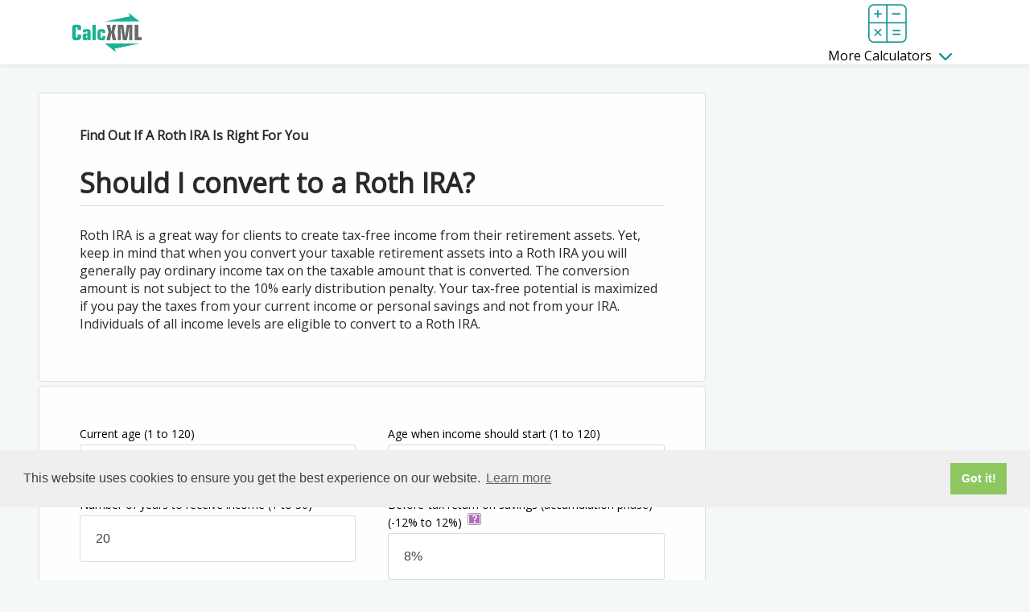

--- FILE ---
content_type: text/html;charset=UTF-8
request_url: https://www.calcxml.com/do/roth-ira-conversion-calculator
body_size: 30721
content:
<!DOCTYPE html PUBLIC "-//W3C//DTD HTML 4.01//EN" "http://www.w3.org/TR/html4/strict.dtd">



<html lang="en">
















<head>
	<meta http-equiv="content-type" content="text/html; charset=utf-8" />
    <meta name="viewport" content="width=device-width, initial-scale=1" />
    <script>
    //var isChrome = /Chrome/.test(navigator.userAgent) && /Google Inc/.test(navigator.vendor);
	if (self === top && (location.href.indexOf("http://calcxml.com") > -1 || location.href.indexOf("www.calcxml.com") > -1) && location.href.indexOf("https") <= -1 && document.getElementById('results') === null && location.href.indexOf("test1") <= -1 && location.href.indexOf("localhost") <= -1){
		//redirect to https
		document.location.href = document.location.href.replace('http','https');
	}
	//get calculator name from url
	//var canonicalCalcName = window.location.href.substring(window.location.href.lastIndexOf("/") + 1);
	//google's recommended way of using JS to add canonical link
	//var linkTag = document.createElement('link');
    //linkTag.setAttribute('rel', 'canonical');
    //linkTag.href = 'https://www.calcxml.com/calculators/' + canonicalCalcName.split("?")[0];
    //document.head.appendChild(linkTag);
    </script>
	<!-- 	<link rel="stylesheet" href="../css/pure/0.3.0/pure-min.css"> -->
	<!-- 	<script type="text/javascript" src="../FlashCharts/xt/jquery.min.js"></script> -->
	<script type="text/javascript" src="https://ajax.googleapis.com/ajax/libs/jquery/2.2.1/jquery.min.js"></script>
	
		
		
		
	
<!-- 	<script type="text/javascript" src="http://ajax.googleapis.com/ajax/libs/jquery/1.10.2/jquery.min.js"></script>
 	<script src="http://ajax.googleapis.com/ajax/libs/jqueryui/1.8/jquery-ui.min.js"></script>-->
<!-- 	<script src="../scripts/jquery-ui.min.js"></script> -->
	<script src="https://ajax.googleapis.com/ajax/libs/jqueryui/1.11.4/jquery-ui.min.js"></script>
 	<!--<script async src="../scripts/jquery.ui.touch-punch.min.js"></script> -->
 	 <!--<script src="../scripts/sliderUpdates.js"></script> -->
 	 <!-- <script src="https://cdnjs.cloudflare.com/ajax/libs/d3/3.5.16/d3.min.js"></script>  -->
 	 <script src="../scripts/nouislider.min.js"></script>
 	 <script src="../scripts/wNumb.js"></script>
 	 <script src="../scripts/statesHelper.js"></script>
 	<script>
 	//if (!jQuery("#embed-calc-content").length){
 		//var s = document.createElement('script');
		//s.setAttribute('src', '../scripts/d3.v3.min.js');
		//document.getElementsByTagName('head')[0].appendChild(s);
 	//}
 	//if (typeof(d3) == 'undefined') {
 		//works for embedded
 		//jQuery.getScript("//d3js.org/d3.v3.min.js", function(data, status, jqxhr) {

 		//});
 		//var s = document.createElement('script');
		//s.setAttribute('src', '../scripts/d3.v3.min.js');
		//document.getElementsByTagName('head')[0].appendChild(s);
 	//}
 	</script>
 	<link rel="stylesheet" type="text/css" href="../css/jquery-ui.min.css">
 	<link rel="stylesheet" type="text/css" href="../css/nouislider.min.css">
<!-- Start iPhone -->

<!-- End iPhone --> 


	
	
	<link rel="canonical" href="https://www.calcxml.com/calculators/roth-ira-conversion-calculator" />

	
		<title>Roth IRA Conversion Calculator - Is A Roth IRA Right For You?</title>
		<link rel="shortcut icon" href="../siteAssets/ico/favicon.png">

	
	
	<script async src="https://pagead2.googlesyndication.com/pagead/js/adsbygoogle.js?client=ca-pub-5882148606561545"
     crossorigin="anonymous"></script>
	
<style>
	div.sticky {
	  position: -webkit-sticky; /* Safari */
	  position: sticky;
	  top: 0;
	}
	svg > g[class^='raphael-group-'] g {
      fill: none !important;
	}
	.google-auto-placed {
		display: none; /*remove big empty space after description*/
	}
	.nav-tabs>li:not(:active) {
		cursor: pointer;
	}
</style>
	
	
	<style>
	.tippy-content {
		width: unset !important;
	}
	
	.tippy-box {
		max-width: unset !important;
	}
	
	.tippy-content:has(> div.tooltext) {
  		max-width: 350px !important;
	}
	
	.helpImgButton:focus {
		box-shadow: inset 0 0 0 2px #0c4e84;
	}
	
	span[id$="Help"] {
		margin-left: 5px;
	}
	
	.helpimg {
		margin: 2px;
		padding-left: 0 !important;
	}
	
	.helpImgButton {
		background: none;
		color: inherit;
		border: none;
		padding: 0;
		font: inherit;
		outline: inherit;
	}
	
	</style>
	
	
	
	
	
	
	
	
	
	
	
	
	
		<link rel="stylesheet" href="../css/responsive2/bootstrap.min.css" type="text/css" media="screen, print">
	
	
	
		<link rel="stylesheet" href="../css/responsive2/styles.css?v=123" type="text/css" media="screen, print">
	
	
	
	

	<!-- Only include these libraries if the calc has help popups -- show all the time now -->
		<!--[if IE]>
		  <script type="text/javascript" src="../scripts/tipped/excanvas/excanvas.js"></script>
		<![endif]-->
		<script type="text/javascript" src="../scripts/tipped/spinners/spinners.js"></script>
		<script type="text/javascript" src="../scripts/tipped/tipped.js"></script>
		<link rel="stylesheet" type="text/css" href="../css/tipped.css">
	
	
	
	
	
	
	
	
	
	
	<script>
		if (window.location.href.indexOf("mortgage-calculator") > -1){
			var element = document.createElement("script");
			element.src = "../scripts/Hom03.js";
			document.head.appendChild(element);
		}
		function EnableDisableIncludeSocSec() {
		    if (document.getElementsByName('includeSocsec')) {
		        var z = document.getElementsByName('includeSocsec')[0];

		        if (z.options[z.options.selectedIndex].value == 'N') {
		            if (document.getElementsByName('maritalStatus')) {
		                var x = document.getElementsByName('maritalStatus')[0];

		                x.value = 'S';
		                x.disabled = true;
		            }
		            if (document.getElementsByName('ssOverrideAmount')) {
		                var x = document.getElementsByName('ssOverrideAmount')[0];

		                x.value = '0';
		                x.disabled = true;
		            }
		            if (document.getElementsByName('ssAge')) {
		                var x = document.getElementsByName('ssAge')[0];

						if (x != null) {
			                x.value = '65';
			                x.disabled = true;
			            }
		            }
		        }
		        else {
		            if (document.getElementsByName('maritalStatus')) document.getElementsByName('maritalStatus')[0].disabled = false;
		            if (document.getElementsByName('ssOverrideAmount')) document.getElementsByName('ssOverrideAmount')[0].disabled = false;
		            if (document.getElementsByName('ssAge')) document.getElementsByName('ssAge')[0].disabled = false;
		        }
		    }
		}

	</script>
	
	
	
	
	
	
	
	
	
	
	
	
	
	
	
	
	
	
	
	<script>
	function thousandSeparator(x) {
		return x;
	}
	</script>
	
	<script src="https://unpkg.com/@popperjs/core@2"></script>
	<script src="https://unpkg.com/tippy.js@6"></script>
	
	
	<script type="text/javascript" src="https://cdnjs.cloudflare.com/ajax/libs/iframe-resizer/3.5.5/iframeResizer.min.js"></script>
	
	
	
	
	<style>
	.errorMessage, .errorMessageStar{
		color: red;
		font-size: 13px !important;
		margin-top: -30px;
		padding-bottom: 5px;
		z-index: -1;
	}
	@media only screen and (max-width:768px) {
		.errorMessage {
			text-align: center;
			margin-top: 0px !important;
		}
	}
	.errorMessage2 {
		color: red;
		font-size: 13px !important;
		position: absolute;
		width: 130px;
		background: white;
		padding: 3px;
		margin-top: 3px;
		z-index: -1;
	}
	.errorMessage2.activeError {
		border: 1px solid #000 !important;
		z-index: 900;
	}
	.errorMessage.activeError {
		z-index: 900;
	}
	</style>
	<script type="text/javascript">
		function downloadJSAtOnload() {
		var element = document.createElement("script");
		element.src = "../scripts/DataValidate.js?v=135124523";
		document.body.appendChild(element);
		var element2 = document.createElement("script");
		element2.src = "../scripts/email.js";
		document.body.appendChild(element2);
		}
		if (window.addEventListener) window.addEventListener("load", downloadJSAtOnload, false);
		else if (window.attachEvent) window.attachEvent("onload", downloadJSAtOnload);
		else window.onload = downloadJSAtOnload;
		numberValidationError = "Invalid input. Enter a number, please.";
		numberInFieldError = "Invalid input. Enter a number in the field, please.";
		enterNumberFrom = "Invalid input. Enter a number from";
		errorValidRangeTo = "to";
		errorValidRangeEnd = "";
		enterAmountErrror = "Invalid input. Enter an amount in the field, please.";
		enterNumbersOnlyError = "Invalid input. Enter numbers only, please. (Decimal point, comma, and space okay also.)";
	</script>
	
	
		<meta name="Description" content="CalcXML's Roth IRA Conversion Calculator will help you determine if it makes sense for you to convert to a Roth IRA.">
		<meta name="Keywords" content="roth ira conversion calculator">
<script type="text/javascript">var switchTo5x=true;</script>
<script async type="text/javascript" src="https://ws.sharethis.com/button/buttons.js"></script>
<script async type="text/javascript" src="https://ss.sharethis.com/loader.js"></script>
	
	
	
	<script type='text/javascript'>
		//<![CDATA[ 
		$.noConflict();		           
		jQuery(document).ready(function($){
			var div = $('#chart1Container');
			if (typeof div != 'undefined') {
				var width = div.width();
				div.css('height', width/1.6666667);
			}

			div = $('#chart2Container');
			if (typeof div != 'undefined') {
				width = div.width();
				div.css('height', width/1.6666667);
			}

			div = $('#chart3Container');
			if (typeof div != 'undefined') {
				width = div.width();
				div.css('height', width/1.6666667);
			}
			
			if (typeof myChart1 != 'undefined') {
				myChart1.render("chart1Container");
			}
			if (typeof myChart2 != 'undefined') {
				myChart2.render("chart2Container");
			}
			if (typeof myChart3 != 'undefined') {
				myChart3.render("chart3Container");
			}

		});//]]>  
	</script>
	


<style>
body{margin: 0px}
</style>

<!-- Begin comScore Tag -->
<script>
<!--  prevent loading our calculators in iframes -->
	if (window.self !== window.top) {
		window.location.href = "https://www.calcxml.com";
    }
 
  var _comscore = _comscore || [];
  _comscore.push({ c1: "2", c2: "16807273" });
  (function() {
    var s = document.createElement("script"), el = document.getElementsByTagName("script")[0]; s.async = true;
    s.src = (document.location.protocol == "https:" ? "https://sb" : "http://b") + ".scorecardresearch.com/beacon.js";
    el.parentNode.insertBefore(s, el);
  })();
</script>
<noscript>
  <img src="http://b.scorecardresearch.com/p?c1=2&c2=16807273&cv=2.0&cj=1" />
</noscript>
<!-- End comScore Tag -->

<!-- Begin cookieConsent Tag. Needed for us to have ads on our sample calcs. -->
<link rel="stylesheet" type="text/css" href="https://cdn.jsdelivr.net/npm/cookieconsent@3/build/cookieconsent.min.css" />
<script src="https://cdn.jsdelivr.net/npm/cookieconsent@3/build/cookieconsent.min.js"></script>
<script>
window.addEventListener("load", function(){
window.cookieconsent.initialise({
  "palette": {
    "popup": {
      "background": "#efefef",
      "text": "#404040"
    },
    "button": {
      "background": "#8ec760",
      "text": "#ffffff"
    }
  }
})});
</script>
<!-- End cookieConsent Tag -->


</head>

<div id="top"></div>

<body class="qua04" style="background-color: #f5f8f9;">



<a id="viewResultsLink" href="#results" style="clip-path: inset(100%); clip: rect(1px 1px 1px 1px); clip: rect(1px, 1px, 1px, 1px); height: 1px; overflow: hidden; position: absolute; white-space: nowrap; width: 1px;" >View Results</a>
<input type="hidden" id="slideChange" value="true"></input>

<div class="calc-container">

<div id='menuBackdrop'></div>
<header>
	<div class="content" style="display: flex;">
		<div class="logo">
			<a href='http://www.calcxml.com'><img src="../siteAssets/img/calcxml-logo.png" alt="CalcXML Logo" width="90" height="50"></a>
		</div>
		<div style="padding-left: 25px"><div class="newTopAd" id="calcxml_728x90_320x50_ATF"></div><div>

<nav id="accordion-small-menu">
<h3 id="dd1"><img id="cashflowImg" class="ddImg" src="../images/responsive2/dd-icon-cashflow.png"></img>Cash Flow</h3>
<div>
<ul>
						<li><a href="bud01" target="_blank">How does inflation impact my standard of living?</a></li>
						<li><a href="bud02" target="_blank">How much am I spending?</a></li>
						<li><a href="bud03" target="_blank">How much do I need for emergencies?</a></li>
						<li><a href="pay-down-debt-or-invest" target="_blank">Should I pay down debt or invest my monthly surplus?</a></li>
						<li><a href="how-long-will-my-money-last" target="_blank">How long will my money last with systematic withdrawals?</a></li>
						<li><a href="bud06" target="_blank">Should my spouse enter the work force?</a></li>
						<li><a href="bud07" target="_blank">What is my current net worth?</a></li>
						<li><a href="bud08" target="_blank">What is my projected net worth?</a></li>
						<li><a href="bud09" target="_blank">What is my current cash flow?</a></li>
						<li><a href="bud10" target="_blank">What is my projected cash flow?</a></li>
						<li><a href="bud11" target="_blank">What is the value of reducing, postponing or foregoing expenses?</a></li>
						<li><a href="bud12" target="_blank">Historical inflation - Compare purchasing power</a></li>
						<li><a href="checkbook-balancer-calculator" target="_blank">Balance My Checkbook</a></li>
					</ul>
</div>
<h3 id="dd2"><img id="collegeImg" class="ddImg" src="../images/responsive2/dd-icon-college.png"></img>College</h3>
<div>
<ul>
						<li><a href="saving-for-college" target="_blank">How much should I be saving for college?</a></li>
						<li><a href="student-loan-repayment" target="_blank">Will I be able to pay back my student loans?</a></li>
						<li><a href="coverdell-esa" target="_blank">What are the advantages of a Coverdell ESA?</a></li>
						<li><a href="529-college-savings-plan" target="_blank">What are the advantages of a 529 college savings plan?</a></li>
						<li><a href="value-of-college-education" target="_blank">What is the value of a college education?</a></li>
						<li><a href="parent-plus-loan" target="_blank">What are the payments on a parental (PLUS) loan?</a></li>
						<li><a href="living-on-or-off-campus" target="_blank">Should I live at home, on campus, or off campus?</a></li>
						<li><a href="when-to-start-saving-for-college" target="_blank">When should I begin saving for my child's college?</a></li>
					</ul>
</div>
<h3 id="dd3"><img id="creditdebitImg" class="ddImg" src="../images/responsive2/dd-icon-creditdebit.png"></img>Credit & Debit</h3>
<div>
<ul>
						<li><a href="how-long-will-it-take-to-pay-off-my-credit-card" target="_blank">How long will it take to pay off my credit card(s)?</a></li>
						<li><a href="pay-off-loan" target="_blank">How long until my loan is paid off?</a></li>
						<li><a href="loan-payment-calculator" target="_blank">What would my loan payments be?</a></li>
						<li><a href="too-much-debt" target="_blank">Do I have too much debt?</a></li>
						<li><a href="loan-balance" target="_blank">What is the balance on my loan?</a></li>
						<li><a href="debt-consolidation-calculator" target="_blank">Should I consolidate my personal debt into a new loan?</a></li>
						<li><a href="restructuring-debt" target="_blank">Restructuring debts for accelerated payoff</a></li>
						<li><a href="lump-sum-or-payments" target="_blank">Which is better: Cash up front or payments over time?</a></li>
						<li><a href="extra-payment-calculator" target="_blank">What is the impact of making extra payments on my debt?</a></li>
						<li><a href="pay-off-debt-or-invest" target="_blank">Should I pay off debt or invest?</a></li>
						<li><a href="balance-transfer" target="_blank">Should I transfer my credit card balances?</a></li>
					</ul>
</div>
<h3 id="dd4"><img id="homemortgageImg" class="ddImg" src="../images/responsive2/dd-icon-homeandmortgage.png"></img>Home & Mortgage</h3>
<div>
<ul>
						<li><a href="home-affordability" target="_blank">How much home can I afford?</a></li>
						<li><a href="refinance-calculator" target="_blank">Should I refinance my mortgage?</a></li>
						<li><a href="mortgage-calculator" target="_blank">Mortgage calculator</a></li>
						<li><a href="hom04" target="_blank">Comparing mortgage terms (i.e. 15, 20, 30 year)</a></li>
						<li><a href="hom05" target="_blank">Should I pay discount points for a lower interest rate?</a></li>
						<li><a href="rent-vs-buy-home" target="_blank">Should I rent or buy a home?</a></li>
						<li><a href="should-i-convert-to-a-bi-weekly-payment-schedule" target="_blank">Should I convert to a bi-weekly payment schedule?</a></li>
						<li><a href="hom08" target="_blank">Compare a 'no-cost' vs. traditional mortgage</a></li>
						<li><a href="hom09" target="_blank">What are the tax savings generated by my mortgage?</a></li>
						<li><a href="fixed-or-adjustable-rate-mortgage" target="_blank">Which is better, fixed or adjustable-rate mortgage?</a></li>
						<li><a href="adjustable-rate-mortgage-calculator" target="_blank">Adjustable rate mortgage calculator</a></li>
						<li><a href="hom12" target="_blank">How do closing costs impact the interest rate?</a></li>
						<li><a href="hom13" target="_blank">Compare an interest-only vs. traditional mortgage</a></li>
						<li><a href="how-much-can-i-borrow-from-my-home-equity-heloc" target="_blank">How much can I borrow from my home equity (HELOC)?</a></li>
						<li><a href="loan-comparison-calculator" target="_blank">Loan Comparison Calculator</a></li>
					</ul>
</div>
<h3 id="dd5"><img id="taxationImg" class="ddImg" src="../images/responsive2/dd-icon-taxation.png"></img>Taxation</h3>
<div>
<ul>
						<li><a href="what-is-my-potential-estate-tax-liability" target="_blank">What is my potential estate tax liability?</a></li>
						<li><a href="federal-income-tax-calculator" target="_blank">2025 federal income tax calculator</a></li>
						<li><a href="should-i-adjust-my-payroll-withholdings" target="_blank">Should I adjust my payroll withholdings?</a></li>
						<li><a href="inc04" target="_blank">Will my investment interest be deductible?</a></li>
						<li><a href="self-employment-tax-calculator" target="_blank">How much self-employment tax will I pay?</a></li>
						<li><a href="inc06" target="_blank">Capital gains (losses) tax estimator</a></li>
						<li><a href="inc07" target="_blank">Compare taxable, tax-deferred, and tax-free investment growth</a></li>
						<li><a href="how-much-of-my-social-security-benefit-may-be-taxed" target="_blank">How much of my social security benefit may be taxed?</a></li>
						<li><a href="inc09" target="_blank">What are the tax implications of paying interest?</a></li>
						<li><a href="inc10" target="_blank">Should I itemize or take the standard deduction?</a></li>
						<li><a href="inc11" target="_blank">What is my tax-equivalent yield?</a></li>
						<li><a href="tax-refund-estimator" target="_blank">2025 tax refund estimator</a></li>
						<li><a href="tax-freedom-day" target="_blank">Tax freedom day</a></li>
					</ul>
</div>
<h3 id="dd6"><img id="insuranceImg" class="ddImg" src="../images/responsive2/dd-icon-insurance.png"></img>Insurance</h3>
<div>
<ul>
						<li><a href="life-insurance-calculator" target="_blank">How much life insurance do I need?</a></li>
						<li><a href="ins02" target="_blank">What is my life expectancy?</a></li>
						<li><a href="ins03" target="_blank">What are my needs for burial and final expenses?</a></li>
						<li><a href="ins04" target="_blank">How much disability income insurance do I need?</a></li>
						<li><a href="ins05" target="_blank">What are the chances of becoming disabled?</a></li>
						<li><a href="what-are-my-long-term-care-ltc-needs" target="_blank">What are my long-term care insurance needs?</a></li>
						<li><a href="ins07" target="_blank">How much will I earn in my lifetime?</a></li>
						<li><a href="what-are-the-tax-advantages-of-an-annuity" target="_blank">What are the tax advantages of an annuity?</a></li>
						<li><a href="ins09" target="_blank">How long will my current life insurance proceeds last?</a></li>
						<li><a href="ins10" target="_blank">What is the future value of an annuity?</a></li>
						<li><a href="ins11" target="_blank">Which is better, comprehensive plan or high-deductible plan with HSA?</a></li>
						<li><a href="annuity-calculator" target="_blank">Compare a taxable investment to a tax-deferred investment</a></li>
					</ul>
</div>
<h3 id="dd7"><img id="paycheckbenefitsImg" class="ddImg" src="../images/responsive2/dd-icon-paycheckbenefits.png"></img>Paycheck & Benefits</h3>
<div>
<ul>
						<li><a href="how-much-will-my-company-bonus-net-after-taxes" target="_blank">How much will my company bonus net after taxes?</a></li>
						<li><a href="pay02" target="_blank">How will payroll adjustments affect my take-home pay?</a></li>
						<li><a href="convert-salary-to-hourly" target="_blank">Convert my salary to an equivalent hourly wage</a></li>
						<li><a href="convert-hourly-to-salary" target="_blank">Convert my hourly wage to an equivalent annual salary</a></li>
						<li><a href="pay05" target="_blank">What is the future value of my employee stock options?</a></li>
						<li><a href="pay06" target="_blank">Should I exercise my 'in-the-money' stock options?</a></li>
						<li><a href="pay07" target="_blank">What may my 401(k) be worth?</a></li>
						<li><a href="pay08" target="_blank">What is the impact of increasing my 401(k) contribution?</a></li>
						<li><a href="what-may-my-457-plan-be-worth" target="_blank">What may my 457(b) be worth?</a></li>
						<li><a href="pay10" target="_blank">What is the impact of increasing my 457(b) contribution?</a></li>
						<li><a href="pay11" target="_blank">What may my 403(b) Plan be worth?</a></li>
						<li><a href="pay12" target="_blank">What is the impact of increasing my 403(b) contribution?</a></li>
					</ul>
</div>
<h3 id="dd8"><img id="qualifiedplansImg" class="ddImg" src="../images/responsive2/dd-icon-qualifiedplans.png"></img>Qualified Plans</h3>
<div>
<ul>
						<li><a href="qua01" target="_blank">Evaluate my company pension payout options</a></li>
						<li><a href="ira-calculator" target="_blank">How much can I contribute to an IRA?</a></li>
						<li><a href="how-much-retirement-income-may-an-ira-provide" target="_blank">How much retirement income may an IRA provide?</a></li>
						<li><a href="roth-ira-conversion-calculator" target="_blank">Should I convert to a Roth IRA?</a></li>
						<li><a href="qua05" target="_blank">What will my qualified plan(s) be worth at retirement?</a></li>
						<li><a href="qua06" target="_blank">What is my current year required minimum distribution?</a></li>
						<li><a href="qua07" target="_blank">What is my projected required minimum distributions?</a></li>
						<li><a href="ira-rollover-calculator" target="_blank">What are my lump sum distribution options?</a></li>
						<li><a href="qua09" target="_blank">How do I maximize my employer 401(k) match?</a></li>
						<li><a href="impact-of-borrowing-from-my-retirement-plan" target="_blank">What is the impact of borrowing from my retirement plan?</a></li>
						<li><a href="qua11" target="_blank">What is the impact of early withdrawal from my 401(k)?</a></li>
						<li><a href="qua12" target="_blank">I'm self-employed, how much can I contribute to a retirement plan?</a></li>
						<li><a href="qua13" target="_blank">Net unrealized appreciation (NUA) vs. IRA rollover?</a></li>
						<li><a href="qua14" target="_blank">What are my Stretch IRA distributions?</a></li>
						<li><a href="72t" target="_blank">72(t) early distribution analysis</a></li>
					</ul>
</div>
<h3 id="dd9"><img id="retirementImg" class="ddImg" src="../images/responsive2/dd-icon-retirement.png"></img>Retirement</h3>
<div>
<ul>
						<li><a href="ret01" target="_blank">How will retirement impact my living expenses?</a></li>
						<li><a href="retirement-calculator" target="_blank">How much will I need to save for retirement?</a></li>
						<li><a href="are-my-current-retirement-savings-sufficient" target="_blank">Are my current retirement savings sufficient?</a></li>
						<li><a href="social-security-retirement-income-estimator" target="_blank">Social security retirement income estimator</a></li>
						<li><a href="ret05" target="_blank">How does inflation impact my retirement income needs?</a></li>
						<li><a href="i-am-retired-how-long-will-my-savings-last" target="_blank">I'm retired, how long will my savings last?</a></li>
						<li><a href="ret07" target="_blank">When should I begin saving for retirement?</a></li>
						<li><a href="ret08" target="_blank">Should I convert discretionary expenses to savings?</a></li>
						<li><a href="ret09" target="_blank">How much retirement income may my 401(k) provide?</a></li>
						<li><a href="ret10" target="_blank">Compare a Roth 401(k) to a Traditional 401(K)</a></li>
					</ul>
</div>
<h3 id="dd10"><img id="savingImg" class="ddImg" src="../images/responsive2/dd-icon-saving.png"></img>Saving</h3>
<div>
<ul>
						<li><a href="be-a-millionaire" target="_blank">Becoming a millionaire</a></li>
						<li><a href="savings-calculator" target="_blank">Income generated by a savings plan</a></li>
						<li><a href="double-savings" target="_blank">How long will it take to double my savings?</a></li>
						<li><a href="savings-goal-calculator" target="_blank">How long until my savings reach my goal?</a></li>
						<li><a href="savings-calculator-now" target="_blank">Save now vs. save later</a></li>
						<li><a href="savings-goal-calculator-how-much" target="_blank">How much should I save to reach my goal?</a></li>
						<li><a href="savings-calculator-growth" target="_blank">What could my current savings grow to?</a></li>
						<li><a href="rate-of-return-calculator" target="_blank">Calculate rate of return</a></li>
						<li><a href="investment-return" target="_blank">How do taxes and inflation impact my investment return?</a></li>
						<li><a href="annual-yield" target="_blank">What is the effective annual yield on my investment?</a></li>
					</ul>
</div>
<h3 id="dd11"><img id="investmentImg" class="ddImg" src="../images/responsive2/dd-icon-investment.png"></img>Investment</h3>
<div>
<ul>
						<li><a href="inv01" target="_blank">How should I allocate my assets?</a></li>
						<li><a href="inv02" target="_blank">Compare taxable vs. tax-free investment return</a></li>
						<li><a href="inv03" target="_blank">What is the value of a bond?</a></li>
						<li><a href="inv04" target="_blank">What is the return on my real estate investment?</a></li>
						<li><a href="interest-calculator" target="_blank">What is the value of compound interest?</a></li>
						<li><a href="inv06" target="_blank">What is the value of a call or put option?</a></li>
						<li><a href="inv07" target="_blank">Taxable vs. tax-advantaged savings?</a></li>
						<li><a href="inv08" target="_blank">What is my risk tolerance?</a></li>
						<li><a href="inv09" target="_blank">What is the long-term impact of increased investment return?</a></li>
						<li><a href="inv10" target="_blank">Certificate of deposit (CD) analyzer</a></li>
						<li><a href="what-is-the-dividend-yield-on-a-stock" target="_blank">What is the dividend yield on a stock?</a></li>
						<li><a href="inv12" target="_blank">How do expenses impact mutual fund returns?</a></li>
						<li><a href="certificate-of-deposit-cd-laddering-strategy" target="_blank">Certificate of deposit (CD) laddering strategy</a></li>
						<li><a href="share-certificate-analyzer" target="_blank">Share Certificate analyzer</a></li>
						<li><a href="share-certificate-laddering" target="_blank">Share Certificate laddering strategy</a></li>
					</ul>
</div>
<h3 id="dd12"><img id="autoImg" class="ddImg" src="../images/responsive2/dd-icon-auto.png"></img>Auto</h3>
<div>
<ul>
						<li><a href="should-i-lease-or-purchase-an-auto" target="_blank">Should I lease or purchase an auto?</a></li>
						<li><a href="aut02" target="_blank">Auto purchase - Loan versus 0% dealer financing?</a></li>
						<li><a href="car-calculator" target="_blank">What would my auto payments be?</a></li>
						<li><a href="should-i-upgrade-to-a-more-fuel-efficient-vehicle" target="_blank">Should I upgrade to a more fuel efficient vehicle?</a></li>
						<li><a href="aut05" target="_blank">Auto loan - Accelerated payoff</a></li>
						<li><a href="aut06" target="_blank">How much vehicle can I afford?</a></li>
						<li><a href="auto-refinance-calculator" target="_blank">Should I refinance my auto loan at a lower rate?</a></li>
						<li><a href="auto-refinance-calculator-new-term" target="_blank">How much can I lower my monthly payment with a new auto loan?</a></li>
					</ul>
</div>
<h3 id="dd13"><img id="businessImg" class="ddImg" src="../images/responsive2/dd-icon-business.png"></img>Business</h3>
<div>
<ul>
						<li><a href="bus01" target="_blank">What are the tax savings of a qualified retirement/cafeteria plan?</a></li>
						<li><a href="bus02" target="_blank">What are my new business startup costs?</a></li>
						<li><a href="modal-premium-apr-calculator" target="_blank">Should I pay or charge monthly, quarterly or annually?</a></li>
						<li><a href="business-valuation" target="_blank">What is the value of my business?</a></li>
						<li><a href="breakeven-analysis" target="_blank">How many units do I need to sell to breakeven?</a></li>
						<li><a href="lease-vs-buy-equipment" target="_blank">Should I lease or buy equipment?</a></li>
						<li><a href="financial-ratio-analysis" target="_blank">What are my business financial ratios?</a></li>
						<li><a href="total-compensation" target="_blank">What is my employee total compensation package worth?</a></li>
						<li><a href="section-179-deduction" target="_blank">What are my tax savings with Section 179 deduction?</a></li>
					</ul>
</div>
<h3 id="dd14"><img id="otherImg" class="ddImg" src="../images/responsive2/dd-icon-other.png"></img>Other</h3>
<div>
                    <ul>
						<li><a href="credit-score-calculator-new" target="_blank">What is my credit score?</a></li>
						<li><a href="cus35" target="_blank">Add, Subtract, Multiply, Divide</a></li>
					</ul>
</div>
</nav>

		<div class="button-menu">
			<img src="../images/button-menu.png" alt="">
		</div>
		
		<div class="calculators-menu">
<img src="../images/more-calculators2.png" class="moreCalcs" alt=""><div>
<a href="#" title="">More Calculators <img src="../images/arrow-down-drop.svg" alt=""></a>
</div>
<nav2 id="accordion">
<h3 id="dd1">
<img id="cashflowImg" class="ddImg" src="../images/responsive2/dd-icon-cashflow.png">Cash Flow</h3>
<div>
<ul>
<li>
<a href="bud01" target="_blank">How does inflation impact my standard of living?</a>
</li>
<li>
<a href="bud02" target="_blank">How much am I spending?</a>
</li>
<li>
<a href="bud03" target="_blank">How much do I need for emergencies?</a>
</li>
<li>
<a href="pay-down-debt-or-invest" target="_blank">Should I pay down debt or invest my monthly surplus?</a>
</li>
<li>
<a href="how-long-will-my-money-last" target="_blank">How long will my money last with systematic withdrawals?</a>
</li>
<li>
<a href="bud06" target="_blank">Should my spouse enter the work force?</a>
</li>
<li>
<a href="bud07" target="_blank">What is my current net worth?</a>
</li>
<li>
<a href="bud08" target="_blank">What is my projected net worth?</a>
</li>
<li>
<a href="bud09" target="_blank">What is my current cash flow?</a>
</li>
<li>
<a href="bud10" target="_blank">What is my projected cash flow?</a>
</li>
<li>
<a href="bud11" target="_blank">What is the value of reducing, postponing or foregoing expenses?</a>
</li>
<li>
<a href="bud12" target="_blank">Historical inflation - Compare purchasing power</a>
</li>
<li>
<a href="checkbook-balancer-calculator" target="_blank">Balance My Checkbook</a>
</li>
</ul>
</div>
<h3 id="dd2">
<img id="collegeImg" class="ddImg" src="../images/responsive2/dd-icon-college.png">College</h3>
<div>
<ul>
<li>
<a href="saving-for-college" target="_blank">How much should I be saving for college?</a>
</li>
<li>
<a href="student-loan-repayment" target="_blank">Will I be able to pay back my student loans?</a>
</li>
<li>
<a href="coverdell-esa" target="_blank">What are the advantages of a Coverdell ESA?</a>
</li>
<li>
<a href="529-college-savings-plan" target="_blank">What are the advantages of a 529 college savings plan?</a>
</li>
<li>
<a href="value-of-college-education" target="_blank">What is the value of a college education?</a>
</li>
<li>
<a href="parent-plus-loan" target="_blank">What are the payments on a parental (PLUS) loan?</a>
</li>
<li>
<a href="living-on-or-off-campus" target="_blank">Should I live at home, on campus, or off campus?</a>
</li>
<li>
<a href="when-to-start-saving-for-college" target="_blank">When should I begin saving for my child's college?</a>
</li>
</ul>
</div>
<h3 id="dd3">
<img id="creditdebitImg" class="ddImg" src="../images/responsive2/dd-icon-creditdebit.png">Credit &amp; Debit</h3>
<div>
<ul>
<li>
<a href="how-long-will-it-take-to-pay-off-my-credit-card" target="_blank">How long will it take to pay off my credit card(s)?</a>
</li>
<li>
<a href="pay-off-loan" target="_blank">How long until my loan is paid off?</a>
</li>
<li>
<a href="loan-payment-calculator" target="_blank">What would my loan payments be?</a>
</li>
<li>
<a href="too-much-debt" target="_blank">Do I have too much debt?</a>
</li>
<li>
<a href="loan-balance" target="_blank">What is the balance on my loan?</a>
</li>
<li>
<a href="debt-consolidation-calculator" target="_blank">Should I consolidate my personal debt into a new loan?</a>
</li>
<li>
<a href="restructuring-debt" target="_blank">Restructuring debts for accelerated payoff</a>
</li>
<li>
<a href="lump-sum-or-payments" target="_blank">Which is better: Cash up front or payments over time?</a>
</li>
<li>
<a href="extra-payment-calculator" target="_blank">What is the impact of making extra payments on my debt?</a>
</li>
<li>
<a href="pay-off-debt-or-invest" target="_blank">Should I pay off debt or invest?</a>
</li>
<li>
<a href="balance-transfer" target="_blank">Should I transfer my credit card balances?</a>
</li>
</ul>
</div>
<h3 id="dd4">
<img id="homemortgageImg" class="ddImg" src="../images/responsive2/dd-icon-homeandmortgage.png">Home &amp; Mortgage</h3>
<div>
<ul>
<li>
<a href="home-affordability" target="_blank">How much home can I afford?</a>
</li>
<li>
<a href="refinance-calculator" target="_blank">Should I refinance my mortgage?</a>
</li>
<li>
<a href="mortgage-calculator" target="_blank">Mortgage calculator</a>
</li>
<li>
<a href="hom04" target="_blank">Comparing mortgage terms (i.e. 15, 20, 30 year)</a>
</li>
<li>
<a href="hom05" target="_blank">Should I pay discount points for a lower interest rate?</a>
</li>
<li>
<a href="rent-vs-buy-home" target="_blank">Should I rent or buy a home?</a>
</li>
<li>
<a href="should-i-convert-to-a-bi-weekly-payment-schedule" target="_blank">Should I convert to a bi-weekly payment schedule?</a>
</li>
<li>
<a href="hom08" target="_blank">Compare a 'no-cost' vs. traditional mortgage</a>
</li>
<li>
<a href="hom09" target="_blank">What are the tax savings generated by my mortgage?</a>
</li>
<li>
<a href="fixed-or-adjustable-rate-mortgage" target="_blank">Which is better, fixed or adjustable-rate mortgage?</a>
</li>
<li>
<a href="adjustable-rate-mortgage-calculator" target="_blank">Adjustable rate mortgage calculator</a>
</li>
<li>
<a href="hom12" target="_blank">How do closing costs impact the interest rate?</a>
</li>
<li>
<a href="hom13" target="_blank">Compare an interest-only vs. traditional mortgage</a>
</li>
<li>
<a href="how-much-can-i-borrow-from-my-home-equity-heloc" target="_blank">How much can I borrow from my home equity (HELOC)?</a>
</li>
<li>
<a href="loan-comparison-calculator" target="_blank">Loan Comparison Calculator</a>
</li>
</ul>
</div>
<h3 id="dd5">
<img id="taxationImg" class="ddImg" src="../images/responsive2/dd-icon-taxation.png">Taxation</h3>
<div>
<ul>
<li>
<a href="what-is-my-potential-estate-tax-liability" target="_blank">What is my potential estate tax liability?</a>
</li>
<li>
<a href="federal-income-tax-calculator" target="_blank">2025 federal income tax calculator</a>
</li>
<li>
<a href="should-i-adjust-my-payroll-withholdings" target="_blank">Should I adjust my payroll withholdings?</a>
</li>
<li>
<a href="inc04" target="_blank">Will my investment interest be deductible?</a>
</li>
<li>
<a href="self-employment-tax-calculator" target="_blank">How much self-employment tax will I pay?</a>
</li>
<li>
<a href="inc06" target="_blank">Capital gains (losses) tax estimator</a>
</li>
<li>
<a href="inc07" target="_blank">Compare taxable, tax-deferred, and tax-free investment growth</a>
</li>
<li>
<a href="how-much-of-my-social-security-benefit-may-be-taxed" target="_blank">How much of my social security benefit may be taxed?</a>
</li>
<li>
<a href="inc09" target="_blank">What are the tax implications of paying interest?</a>
</li>
<li>
<a href="inc10" target="_blank">Should I itemize or take the standard deduction?</a>
</li>
<li>
<a href="inc11" target="_blank">What is my tax-equivalent yield?</a>
</li>
<li>
<a href="tax-refund-estimator" target="_blank">2025 tax refund estimator</a>
</li>
<li>
<a href="tax-freedom-day" target="_blank">Tax freedom day</a>
</li>
</ul>
</div>
<h3 id="dd6">
<img id="insuranceImg" class="ddImg" src="../images/responsive2/dd-icon-insurance.png">Insurance</h3>
<div>
<ul>
<li>
<a href="life-insurance-calculator" target="_blank">How much life insurance do I need?</a>
</li>
<li>
<a href="ins02" target="_blank">What is my life expectancy?</a>
</li>
<li>
<a href="ins03" target="_blank">What are my needs for burial and final expenses?</a>
</li>
<li>
<a href="ins04" target="_blank">How much disability income insurance do I need?</a>
</li>
<li>
<a href="ins05" target="_blank">What are the chances of becoming disabled?</a>
</li>
<li>
<a href="what-are-my-long-term-care-ltc-needs" target="_blank">What are my long-term care insurance needs?</a>
</li>
<li>
<a href="ins07" target="_blank">How much will I earn in my lifetime?</a>
</li>
<li>
<a href="what-are-the-tax-advantages-of-an-annuity" target="_blank">What are the tax advantages of an annuity?</a>
</li>
<li>
<a href="ins09" target="_blank">How long will my current life insurance proceeds last?</a>
</li>
<li>
<a href="ins10" target="_blank">What is the future value of an annuity?</a>
</li>
<li>
<a href="ins11" target="_blank">Which is better, comprehensive plan or high-deductible plan with HSA?</a>
</li>
<li>
<a href="annuity-calculator" target="_blank">Compare a taxable investment to a tax-deferred investment</a>
</li>
</ul>
</div>
<h3 id="dd7">
<img id="paycheckbenefitsImg" class="ddImg" src="../images/responsive2/dd-icon-paycheckbenefits.png">Paycheck &amp; Benefits</h3>
<div>
<ul>
<li>
<a href="how-much-will-my-company-bonus-net-after-taxes" target="_blank">How much will my company bonus net after taxes?</a>
</li>
<li>
<a href="pay02" target="_blank">How will payroll adjustments affect my take-home pay?</a>
</li>
<li>
<a href="convert-salary-to-hourly" target="_blank">Convert my salary to an equivalent hourly wage</a>
</li>
<li>
<a href="convert-hourly-to-salary" target="_blank">Convert my hourly wage to an equivalent annual salary</a>
</li>
<li>
<a href="pay05" target="_blank">What is the future value of my employee stock options?</a>
</li>
<li>
<a href="pay06" target="_blank">Should I exercise my 'in-the-money' stock options?</a>
</li>
<li>
<a href="pay07" target="_blank">What may my 401(k) be worth?</a>
</li>
<li>
<a href="pay08" target="_blank">What is the impact of increasing my 401(k) contribution?</a>
</li>
<li>
<a href="what-may-my-457-plan-be-worth" target="_blank">What may my 457(b) be worth?</a>
</li>
<li>
<a href="pay10" target="_blank">What is the impact of increasing my 457(b) contribution?</a>
</li>
<li>
<a href="pay11" target="_blank">What may my 403(b) Plan be worth?</a>
</li>
<li>
<a href="pay12" target="_blank">What is the impact of increasing my 403(b) contribution?</a>
</li>
</ul>
</div>
<h3 id="dd8">
<img id="qualifiedplansImg" class="ddImg" src="../images/responsive2/dd-icon-qualifiedplans.png">Qualified Plans</h3>
<div>
<ul>
<li>
<a href="qua01" target="_blank">Evaluate my company pension payout options</a>
</li>
<li>
<a href="ira-calculator" target="_blank">How much can I contribute to an IRA?</a>
</li>
<li>
<a href="how-much-retirement-income-may-an-ira-provide" target="_blank">How much retirement income may an IRA provide?</a>
</li>
<li>
<a href="roth-ira-conversion-calculator" target="_blank">Should I convert to a Roth IRA?</a>
</li>
<li>
<a href="qua05" target="_blank">What will my qualified plan(s) be worth at retirement?</a>
</li>
<li>
<a href="qua06" target="_blank">What is my current year required minimum distribution?</a>
</li>
<li>
<a href="qua07" target="_blank">What is my projected required minimum distributions?</a>
</li>
<li>
<a href="ira-rollover-calculator" target="_blank">What are my lump sum distribution options?</a>
</li>
<li>
<a href="qua09" target="_blank">How do I maximize my employer 401(k) match?</a>
</li>
<li>
<a href="impact-of-borrowing-from-my-retirement-plan" target="_blank">What is the impact of borrowing from my retirement plan?</a>
</li>
<li>
<a href="qua11" target="_blank">What is the impact of early withdrawal from my 401(k)?</a>
</li>
<li>
<a href="qua12" target="_blank">I'm self-employed, how much can I contribute to a retirement plan?</a>
</li>
<li>
<a href="qua13" target="_blank">Net unrealized appreciation (NUA) vs. IRA rollover?</a>
</li>
<li>
<a href="qua14" target="_blank">What are my Stretch IRA distributions?</a>
</li>
<li>
<a href="72t" target="_blank">72(t) early distribution analysis</a>
</li>
</ul>
</div>
<h3 id="dd9">
<img id="retirementImg" class="ddImg" src="../images/responsive2/dd-icon-retirement.png">Retirement</h3>
<div>
<ul>
<li>
<a href="ret01" target="_blank">How will retirement impact my living expenses?</a>
</li>
<li>
<a href="retirement-calculator" target="_blank">How much will I need to save for retirement?</a>
</li>
<li>
<a href="are-my-current-retirement-savings-sufficient" target="_blank">Are my current retirement savings sufficient?</a>
</li>
<li>
<a href="social-security-retirement-income-estimator" target="_blank">Social security retirement income estimator</a>
</li>
<li>
<a href="ret05" target="_blank">How does inflation impact my retirement income needs?</a>
</li>
<li>
<a href="i-am-retired-how-long-will-my-savings-last" target="_blank">I'm retired, how long will my savings last?</a>
</li>
<li>
<a href="ret07" target="_blank">When should I begin saving for retirement?</a>
</li>
<li>
<a href="ret08" target="_blank">Should I convert discretionary expenses to savings?</a>
</li>
<li>
<a href="ret09" target="_blank">How much retirement income may my 401(k) provide?</a>
</li>
<li>
<a href="ret10" target="_blank">Compare a Roth 401(k) to a Traditional 401(K)</a>
</li>
</ul>
</div>
<h3 id="dd10">
<img id="savingImg" class="ddImg" src="../images/responsive2/dd-icon-saving.png">Saving</h3>
<div>
<ul>
<li>
<a href="be-a-millionaire" target="_blank">Becoming a millionaire</a>
</li>
<li>
<a href="savings-calculator" target="_blank">Income generated by a savings plan</a>
</li>
<li>
<a href="double-savings" target="_blank">How long will it take to double my savings?</a>
</li>
<li>
<a href="savings-goal-calculator" target="_blank">How long until my savings reach my goal?</a>
</li>
<li>
<a href="savings-calculator-now" target="_blank">Save now vs. save later</a>
</li>
<li>
<a href="savings-goal-calculator-how-much" target="_blank">How much should I save to reach my goal?</a>
</li>
<li>
<a href="savings-calculator-growth" target="_blank">What could my current savings grow to?</a>
</li>
<li>
<a href="rate-of-return-calculator" target="_blank">Calculate rate of return</a>
</li>
<li>
<a href="investment-return" target="_blank">How do taxes and inflation impact my investment return?</a>
</li>
<li>
<a href="annual-yield" target="_blank">What is the effective annual yield on my investment?</a>
</li>
</ul>
</div>
<h3 id="dd11">
<img id="investmentImg" class="ddImg" src="../images/responsive2/dd-icon-investment.png">Investment</h3>
<div>
<ul>
<li>
<a href="inv01" target="_blank">How should I allocate my assets?</a>
</li>
<li>
<a href="inv02" target="_blank">Compare taxable vs. tax-free investment return</a>
</li>
<li>
<a href="inv03" target="_blank">What is the value of a bond?</a>
</li>
<li>
<a href="inv04" target="_blank">What is the return on my real estate investment?</a>
</li>
<li>
<a href="interest-calculator" target="_blank">What is the value of compound interest?</a>
</li>
<li>
<a href="inv06" target="_blank">What is the value of a call or put option?</a>
</li>
<li>
<a href="inv07" target="_blank">Taxable vs. tax-advantaged savings?</a>
</li>
<li>
<a href="inv08" target="_blank">What is my risk tolerance?</a>
</li>
<li>
<a href="inv09" target="_blank">What is the long-term impact of increased investment return?</a>
</li>
<li>
<a href="inv10" target="_blank">Certificate of deposit (CD) analyzer</a>
</li>
<li>
<a href="what-is-the-dividend-yield-on-a-stock" target="_blank">What is the dividend yield on a stock?</a>
</li>
<li>
<a href="inv12" target="_blank">How do expenses impact mutual fund returns?</a>
</li>
<li>
<a href="certificate-of-deposit-cd-laddering-strategy" target="_blank">Certificate of deposit (CD) laddering strategy</a>
</li>
<li>
<a href="share-certificate-analyzer" target="_blank">Share Certificate analyzer</a>
</li>
<li>
<a href="share-certificate-laddering" target="_blank">Share Certificate laddering strategy</a>
</li>
</ul>
</div>
<h3 id="dd12">
<img id="autoImg" class="ddImg" src="../images/responsive2/dd-icon-auto.png">Auto</h3>
<div>
<ul>
<li>
<a href="should-i-lease-or-purchase-an-auto" target="_blank">Should I lease or purchase an auto?</a>
</li>
<li>
<a href="aut02" target="_blank">Auto purchase - Loan versus 0% dealer financing?</a>
</li>
<li>
<a href="car-calculator" target="_blank">What would my auto payments be?</a>
</li>
<li>
<a href="should-i-upgrade-to-a-more-fuel-efficient-vehicle" target="_blank">Should I upgrade to a more fuel efficient vehicle?</a>
</li>
<li>
<a href="aut05" target="_blank">Auto loan - Accelerated payoff</a>
</li>
<li>
<a href="aut06" target="_blank">How much vehicle can I afford?</a>
</li>
<li>
<a href="auto-refinance-calculator" target="_blank">Should I refinance my auto loan at a lower rate?</a>
</li>
<li>
<a href="auto-refinance-calculator-new-term" target="_blank">How much can I lower my monthly payment with a new auto loan?</a>
</li>
</ul>
</div>
<h3 id="dd13">
<img id="businessImg" class="ddImg" src="../images/responsive2/dd-icon-business.png">Business</h3>
<div>
<ul>
<li>
<a href="bus01" target="_blank">What are the tax savings of a qualified retirement/cafeteria plan?</a>
</li>
<li>
<a href="bus02" target="_blank">What are my new business startup costs?</a>
</li>
<li>
<a href="modal-premium-apr-calculator" target="_blank">Should I pay or charge monthly, quarterly or annually?</a>
</li>
<li>
<a href="business-valuation" target="_blank">What is the value of my business?</a>
</li>
<li>
<a href="breakeven-analysis" target="_blank">How many units do I need to sell to breakeven?</a>
</li>
<li>
<a href="lease-vs-buy-equipment" target="_blank">Should I lease or buy equipment?</a>
</li>
<li>
<a href="financial-ratio-analysis" target="_blank">What are my business financial ratios?</a>
</li>
<li>
<a href="total-compensation" target="_blank">What is my employee total compensation package worth?</a>
</li>
<li>
<a href="section-179-deduction" target="_blank">What are my tax savings with Section 179 deduction?</a>
</li>
</ul>
</div>
<h3 id="dd14">
<img id="otherImg" class="ddImg" src="../images/responsive2/dd-icon-other.png">Other</h3>
<div>
<ul>
<li>
<a href="credit-score-calculator-new" target="_blank">What is my credit score?</a>
</li>
<li>
<a href="cus35" target="_blank">Add, Subtract, Multiply, Divide</a>
</li>
</ul>
</div>
</nav2>
</div>

	</div>
				
</header>

	

		<div id="calculator" class="container">
		
		
	
	<script>
	  //check if in iframe
	  //var insideIframe = (window === window.parent) ? false : true;
	  //console.log('insideIframe ' + insideIframe);
	  //if (insideIframe){
		  //hide top menu
		  //jQuery('header').css('display','none');
		  //jQuery('.logo').css('display','none');
		  //jQuery('.calculators-menu').css('display','none');
		  //jQuery('header').css('background-color', 'unset');
		  //jQuery('header').css('box-shadow', 'unset');
		  //jQuery('header').css('position', 'unset');
		  //document.getElementById("calculator").style.paddingTop = "20px"; 
		  //parentUrl = document.referrer;
		  //alert(parentUrl);
     // }
      </script>
	
	<!-- 
	<center><div id="oas_Top">
	</div></center>
	 -->
	 <center><div id="TopHolderSmall">
	</div></center>
	

<!-- 
	<center><div id="oas_Top">
	</div></center>
	 -->
	 <center><div id="TopHolderSmall">
	</div></center>
	
			




			
		
				<div class="pure-g-r">
				<div class="pure-u-3-5">
				<div class="description box">
			
			
					
				
					
				<h1 class="h1Heading">Find Out If A Roth IRA Is Right For You</h1><h2 class="calcTitle">Should I convert to a Roth IRA?</h2>
<p class="calcDescription">Roth IRA is a great way for clients to create tax-free income from their retirement assets.  Yet, keep in mind that when you convert your taxable retirement assets into a Roth IRA you will generally pay ordinary income tax on the taxable amount that is converted.  The conversion amount is not subject to the 10% early distribution penalty.  Your tax-free potential is maximized if you pay the taxes from your current income or personal savings and not from your IRA.  Individuals of all income levels are eligible to convert to a Roth IRA.</p>
</div>
			
			<form id="qua04Form" class="pure-form pure-form-aligned" action="roth-ira-conversion-calculator" method="POST" onsubmit="showHelpImg(this.id); return false;">
<div class="function box"><div class="pure-g">
<div class="pure-u-1 pure-u-md-1-2 pureColumn"><div class="fieldgroup" role="tabpanel" id="Assumptions-tab" aria-labelledby='controls-Assumptions'><h4>Assumptions</h4>
<div class="pure-g">
<div class="pure-u-1 pure-u-md-1-2">
<div class="label"><label for="currentAge" id="currentAgeLabel">Current age <span class="validRange">(1 to 120)</span></label></div>
<input id="currentAge" name="currentAge" aria-describedby="currentAgeValidationMessage" styleId="currentAge" aria-required="true" type="text" onfocus="clearInput(this.id)" onblur="checkBlank(this.id); if (!ValidateInteger(this, 1, 120, &#39;35&#39;, 2)) {this.focus();this.select();}" value="35" size="10"/>
<div id="currentAgeValidationMessage" class="errorMessage" role="alert"></div>
<div class="containerRange">
<div id="currentAgeSlide"></div>
</div><script>currentAgeSlide = document.getElementById('currentAgeSlide');noUiSlider.create(currentAgeSlide, { handleAttributes: [{ 'aria-label': 'slider handle', 'aria-labelledBy': 'currentAgeLabel' }],start: [ document.getElementById('currentAge').value.replace(",", "")],step: 1,connect: [true, false],range: {'min': [1],'max': [ 120]},format: wNumb({decimals: 0})});currentAgeSlideValueElement = document.getElementById('currentAge');document.getElementById('currentAge').addEventListener('change', function ( ) {document.getElementById('slideChange').value = true;currentAgeSlide.noUiSlider.set([this.value.replace(',', ''), null]);document.getElementById('slideChange').value = false;});currentAgeSlide.noUiSlider.on('update', function( values, handle ) {if (document.getElementById('slideChange').value == 'false'){currentAgeSlideValueElement.value = thousandSeparator(values[handle]);}});</script></div>
</div>
<div class="pure-g">
<div class="pure-u-1 pure-u-md-1-2">
<div class="label"><label for="retirementAge" id="retirementAgeLabel">Age when income should start <span class="validRange">(1 to 120)</span></label></div>
<input id="retirementAge" name="retirementAge" aria-describedby="retirementAgeValidationMessage" styleId="retirementAge" aria-required="true" type="text" onfocus="clearInput(this.id)" onblur="checkBlank(this.id); if (!ValidateInteger(this, 1, 120, &#39;65&#39;, 2)) {this.focus();this.select();}" value="65" size="10"/>
<div id="retirementAgeValidationMessage" class="errorMessage" role="alert"></div>
<div class="containerRange">
<div id="retirementAgeSlide"></div>
</div><script>retirementAgeSlide = document.getElementById('retirementAgeSlide');noUiSlider.create(retirementAgeSlide, { handleAttributes: [{ 'aria-label': 'slider handle', 'aria-labelledBy': 'retirementAgeLabel' }],start: [ document.getElementById('retirementAge').value.replace(",", "")],step: 1,connect: [true, false],range: {'min': [1],'max': [ 120]},format: wNumb({decimals: 0})});retirementAgeSlideValueElement = document.getElementById('retirementAge');document.getElementById('retirementAge').addEventListener('change', function ( ) {document.getElementById('slideChange').value = true;retirementAgeSlide.noUiSlider.set([this.value.replace(',', ''), null]);document.getElementById('slideChange').value = false;});retirementAgeSlide.noUiSlider.on('update', function( values, handle ) {if (document.getElementById('slideChange').value == 'false'){retirementAgeSlideValueElement.value = thousandSeparator(values[handle]);}});</script></div>
</div>
<div class="pure-g">
<div class="pure-u-1 pure-u-md-1-2">
<div class="label"><label for="yearsNeeded" id="yearsNeededLabel">Number of years to receive income <span class="validRange">(1 to 30)</span></label></div>
<input id="yearsNeeded" name="yearsNeeded" aria-describedby="yearsNeededValidationMessage" styleId="yearsNeeded" aria-required="true" type="text" onfocus="clearInput(this.id)" onblur="checkBlank(this.id); if (!ValidateInteger(this, 1, 30, &#39;20&#39;, 2)) {this.focus();this.select();}" value="20" size="10"/>
<div id="yearsNeededValidationMessage" class="errorMessage" role="alert"></div>
<div class="containerRange">
<div id="yearsNeededSlide"></div>
</div><script>yearsNeededSlide = document.getElementById('yearsNeededSlide');noUiSlider.create(yearsNeededSlide, { handleAttributes: [{ 'aria-label': 'slider handle', 'aria-labelledBy': 'yearsNeededLabel' }],start: [ document.getElementById('yearsNeeded').value.replace(",", "")],step: 1,connect: [true, false],range: {'min': [1],'max': [ 30]},format: wNumb({decimals: 0})});yearsNeededSlideValueElement = document.getElementById('yearsNeeded');document.getElementById('yearsNeeded').addEventListener('change', function ( ) {document.getElementById('slideChange').value = true;yearsNeededSlide.noUiSlider.set([this.value.replace(',', ''), null]);document.getElementById('slideChange').value = false;});yearsNeededSlide.noUiSlider.on('update', function( values, handle ) {if (document.getElementById('slideChange').value == 'false'){yearsNeededSlideValueElement.value = thousandSeparator(values[handle]);}});</script></div>
</div>
<div class="pure-g">
<div class="pure-u-1 pure-u-md-1-2">
<div class="label"><label for="accBeforeTaxReturn" id="accBeforeTaxReturnLabel">Before-tax return on savings <span class='validRange'>(accumulation phase)</span> <span class="validRange">(-12% to 12%)</span></label><span id='accBeforeTaxReturnHelp'><button class='helpImgButton' alt="Table of Historic Rates of Return. Inflation 2.9%, U.S. Treasury Bills 3.3%, Long-term Government Bonds 5.0%, U.S. Large-Company Stocks 10.4%, and U.S. Small-Company Stocks 11.8%. Past performance is no guarantee of future results. Source: Ibbotson SBBI 1926-2024" id='showaccBeforeTaxReturnHelp'><img class="helpimg" alt="tooltip image" src="https://www.calcxml.com/images/1/help-bubble.gif"></button></span><script type='text/javascript'>if(typeof tippy !== "undefined") {tippy('#accBeforeTaxReturnHelp', {content: "<img src='https://www.calcxml.com/images/help/rortable.gif' />", trigger: 'mouseover manual', onShow(instance) { tippy.hideAll(); }, onShown(instance) { announceTippyContent("accBeforeTaxReturnHelp") }, onHidden(instance) { announceTippyContentHidden("accBeforeTaxReturnHelp") }, allowHTML: true})};function showaccBeforeTaxReturnHelp(){ var popper = document.querySelector('#accBeforeTaxReturnHelp'); var instance = popper._tippy; instance.show();event.preventDefault(); return false;} jQuery("#accBeforeTaxReturnHelp").on("keydown", function (event) {if (event.keyCode === 13 || event.keyCode === 32) {showaccBeforeTaxReturnHelp();}});</script></div>
<input id="accBeforeTaxReturn" name="accBeforeTaxReturn" aria-describedby="accBeforeTaxReturnValidationMessage" styleId="accBeforeTaxReturn" aria-required="true" type="text" onfocus="clearInput(this.id)" onblur="checkBlank(this.id); if (!ValidatePercent(this, -.12, .12, &#39;8%&#39;, 2)) {this.focus();this.select();}" value="8%" size="10"/>
<div id="accBeforeTaxReturnValidationMessage" class="errorMessage" role="alert"></div>
<div class="containerRange">
<div id="accBeforeTaxReturnSlide"></div>
</div><script>accBeforeTaxReturnSlide = document.getElementById('accBeforeTaxReturnSlide');noUiSlider.create(accBeforeTaxReturnSlide, { handleAttributes: [{ 'aria-label': 'slider handle', 'aria-labelledBy': 'accBeforeTaxReturnLabel' }],start: [ document.getElementById('accBeforeTaxReturn').value.replace('%', '') ],	step: 1,connect: [true, false], range: {'min': [-12],'max': [12]},format: wNumb({decimals: 3,postfix: '%',})});accBeforeTaxReturnSlideValueElement = document.getElementById('accBeforeTaxReturn'); accBeforeTaxReturnSlide.noUiSlider.on('update', function( values, handle ) {if (document.getElementById('slideChange').value == 'false'){ accBeforeTaxReturnSlideValueElement.value = values[handle];}}); document.getElementById('accBeforeTaxReturn').addEventListener('change', function ( ) {document.getElementById('slideChange').value = true;accBeforeTaxReturnSlide.noUiSlider.set([this.value.replace('%', ''), null]);document.getElementById('slideChange').value = false;});</script></div>
</div>
<div class="pure-g">
<div class="pure-u-1 pure-u-md-1-2">
<div class="label"><label for="distBeforeTaxReturn" id="distBeforeTaxReturnLabel">Before-tax return on savings <span class='validRange'>(distribution phase)</span> <span class="validRange">(-12% to 12%)</span></label><span id='distBeforeTaxReturnHelp'><button class='helpImgButton' alt="Table of Historic Rates of Return. Inflation 2.9%, U.S. Treasury Bills 3.3%, Long-term Government Bonds 5.0%, U.S. Large-Company Stocks 10.4%, and U.S. Small-Company Stocks 11.8%. Past performance is no guarantee of future results. Source: Ibbotson SBBI 1926-2024" id='showdistBeforeTaxReturnHelp'><img class="helpimg" alt="tooltip image" src="https://www.calcxml.com/images/1/help-bubble.gif"></button></span><script type='text/javascript'>if(typeof tippy !== "undefined") {tippy('#distBeforeTaxReturnHelp', {content: "<img src='https://www.calcxml.com/images/help/rortable.gif' />", trigger: 'mouseover manual', onShow(instance) { tippy.hideAll(); }, onShown(instance) { announceTippyContent("distBeforeTaxReturnHelp") }, onHidden(instance) { announceTippyContentHidden("distBeforeTaxReturnHelp") }, allowHTML: true})};function showdistBeforeTaxReturnHelp(){ var popper = document.querySelector('#distBeforeTaxReturnHelp'); var instance = popper._tippy; instance.show();event.preventDefault(); return false;} jQuery("#distBeforeTaxReturnHelp").on("keydown", function (event) {if (event.keyCode === 13 || event.keyCode === 32) {showdistBeforeTaxReturnHelp();}});</script></div>
<input id="distBeforeTaxReturn" name="distBeforeTaxReturn" aria-describedby="distBeforeTaxReturnValidationMessage" styleId="distBeforeTaxReturn" aria-required="true" type="text" onfocus="clearInput(this.id)" onblur="checkBlank(this.id); if (!ValidatePercent(this, -.12, .12, &#39;8%&#39;, 2)) {this.focus();this.select();}" value="8%" size="10"/>
<div id="distBeforeTaxReturnValidationMessage" class="errorMessage" role="alert"></div>
<div class="containerRange">
<div id="distBeforeTaxReturnSlide"></div>
</div><script>distBeforeTaxReturnSlide = document.getElementById('distBeforeTaxReturnSlide');noUiSlider.create(distBeforeTaxReturnSlide, { handleAttributes: [{ 'aria-label': 'slider handle', 'aria-labelledBy': 'distBeforeTaxReturnLabel' }],start: [ document.getElementById('distBeforeTaxReturn').value.replace('%', '') ],	step: 1,connect: [true, false], range: {'min': [-12],'max': [12]},format: wNumb({decimals: 3,postfix: '%',})});distBeforeTaxReturnSlideValueElement = document.getElementById('distBeforeTaxReturn'); distBeforeTaxReturnSlide.noUiSlider.on('update', function( values, handle ) {if (document.getElementById('slideChange').value == 'false'){ distBeforeTaxReturnSlideValueElement.value = values[handle];}}); document.getElementById('distBeforeTaxReturn').addEventListener('change', function ( ) {document.getElementById('slideChange').value = true;distBeforeTaxReturnSlide.noUiSlider.set([this.value.replace('%', ''), null]);document.getElementById('slideChange').value = false;});</script></div>
</div>
<div class="pure-g">
<div class="pure-u-1 pure-u-md-1-2">
<div class="label"><label for="accTaxBracket" id="accTaxBracketLabel">Income tax bracket <span class='validRange'>(accumulation phase)</span> <span class="validRange">(0% to 75%)</span></label><span id='accTaxBracketHelp'><button class='helpImgButton' alt="Table of Federal Income Brackets and Rates. Tax Rate For Single Filers For Married Individuals Filing Joint Returns For Heads of Households 10% $0 to $11,925 $0 to $23,850 $0 to $17,000 12% $11,925 to $48,475 $23,850 to $96,950 $17,000 to $64,850 22% $48,475 to $103,350 $96,950 to $206,700 $64,850 to $103,350 24% $103,350 to $197,300 $206,700 to $394,600 $103,350 to $197,300 32% $197,300 to $250,525 $394,600 to $501,050 $197,300 to $250,500 35% $250,525 to $626,350 $501,050 to $751,600 $250,500 to $626,350 37% $626,350 or more $751,600 or more $626,350 or more." id='showaccTaxBracketHelp'><img class="helpimg" alt="tooltip image" src="https://www.calcxml.com/images/1/help-bubble.gif"></button></span><script type='text/javascript'>if(typeof tippy !== "undefined") {tippy('#accTaxBracketHelp', {content: "<img src='https://www.calcxml.com/images/help/taxtable.gif' />", trigger: 'mouseover manual', onShow(instance) { tippy.hideAll(); }, onShown(instance) { announceTippyContent("accTaxBracketHelp") }, onHidden(instance) { announceTippyContentHidden("accTaxBracketHelp") }, allowHTML: true})};function showaccTaxBracketHelp(){ var popper = document.querySelector('#accTaxBracketHelp'); var instance = popper._tippy; instance.show();event.preventDefault(); return false;} jQuery("#accTaxBracketHelp").on("keydown", function (event) {if (event.keyCode === 13 || event.keyCode === 32) {showaccTaxBracketHelp();}});</script></div>
<input id="accTaxBracket" name="accTaxBracket" aria-describedby="accTaxBracketValidationMessage" styleId="accTaxBracket" aria-required="true" type="text" onfocus="clearInput(this.id)" onblur="checkBlank(this.id); if (!ValidatePercent(this, 0, .75, &#39;22%&#39;, 2)) {this.focus();this.select();}" value="22%" size="10"/>
<div id="accTaxBracketValidationMessage" class="errorMessage" role="alert"></div>
<div class="containerRange">
<div id="accTaxBracketSlide"></div>
</div><script>accTaxBracketSlide = document.getElementById('accTaxBracketSlide');noUiSlider.create(accTaxBracketSlide, { handleAttributes: [{ 'aria-label': 'slider handle', 'aria-labelledBy': 'accTaxBracketLabel' }],start: [ document.getElementById('accTaxBracket').value.replace('%', '') ],	step: 1,connect: [true, false], range: {'min': [0],'max': [75]},format: wNumb({decimals: 3,postfix: '%',})});accTaxBracketSlideValueElement = document.getElementById('accTaxBracket'); accTaxBracketSlide.noUiSlider.on('update', function( values, handle ) {if (document.getElementById('slideChange').value == 'false'){ accTaxBracketSlideValueElement.value = values[handle];}}); document.getElementById('accTaxBracket').addEventListener('change', function ( ) {document.getElementById('slideChange').value = true;accTaxBracketSlide.noUiSlider.set([this.value.replace('%', ''), null]);document.getElementById('slideChange').value = false;});</script></div>
</div>
<div class="pure-g">
<div class="pure-u-1 pure-u-md-1-2">
<div class="label"><label for="distTaxBracket" id="distTaxBracketLabel">Income tax bracket <span class='validRange'>(distribution phase)</span> <span class="validRange">(0% to 75%)</span></label><span id='distTaxBracketHelp'><button class='helpImgButton' alt="Table of Federal Income Brackets and Rates. Tax Rate For Single Filers For Married Individuals Filing Joint Returns For Heads of Households 10% $0 to $11,925 $0 to $23,850 $0 to $17,000 12% $11,925 to $48,475 $23,850 to $96,950 $17,000 to $64,850 22% $48,475 to $103,350 $96,950 to $206,700 $64,850 to $103,350 24% $103,350 to $197,300 $206,700 to $394,600 $103,350 to $197,300 32% $197,300 to $250,525 $394,600 to $501,050 $197,300 to $250,500 35% $250,525 to $626,350 $501,050 to $751,600 $250,500 to $626,350 37% $626,350 or more $751,600 or more $626,350 or more." id='showdistTaxBracketHelp'><img class="helpimg" alt="tooltip image" src="https://www.calcxml.com/images/1/help-bubble.gif"></button></span><script type='text/javascript'>if(typeof tippy !== "undefined") {tippy('#distTaxBracketHelp', {content: "<img src='https://www.calcxml.com/images/help/taxtable.gif' />", trigger: 'mouseover manual', onShow(instance) { tippy.hideAll(); }, onShown(instance) { announceTippyContent("distTaxBracketHelp") }, onHidden(instance) { announceTippyContentHidden("distTaxBracketHelp") }, allowHTML: true})};function showdistTaxBracketHelp(){ var popper = document.querySelector('#distTaxBracketHelp'); var instance = popper._tippy; instance.show();event.preventDefault(); return false;} jQuery("#distTaxBracketHelp").on("keydown", function (event) {if (event.keyCode === 13 || event.keyCode === 32) {showdistTaxBracketHelp();}});</script></div>
<input id="distTaxBracket" name="distTaxBracket" aria-describedby="distTaxBracketValidationMessage" styleId="distTaxBracket" aria-required="true" type="text" onfocus="clearInput(this.id)" onblur="checkBlank(this.id); if (!ValidatePercent(this, 0, .75, &#39;22%&#39;, 2)) {this.focus();this.select();}" value="22%" size="10"/>
<div id="distTaxBracketValidationMessage" class="errorMessage" role="alert"></div>
<div class="containerRange">
<div id="distTaxBracketSlide"></div>
</div><script>distTaxBracketSlide = document.getElementById('distTaxBracketSlide');noUiSlider.create(distTaxBracketSlide, { handleAttributes: [{ 'aria-label': 'slider handle', 'aria-labelledBy': 'distTaxBracketLabel' }],start: [ document.getElementById('distTaxBracket').value.replace('%', '') ],	step: 1,connect: [true, false], range: {'min': [0],'max': [75]},format: wNumb({decimals: 3,postfix: '%',})});distTaxBracketSlideValueElement = document.getElementById('distTaxBracket'); distTaxBracketSlide.noUiSlider.on('update', function( values, handle ) {if (document.getElementById('slideChange').value == 'false'){ distTaxBracketSlideValueElement.value = values[handle];}}); document.getElementById('distTaxBracket').addEventListener('change', function ( ) {document.getElementById('slideChange').value = true;distTaxBracketSlide.noUiSlider.set([this.value.replace('%', ''), null]);document.getElementById('slideChange').value = false;});</script></div>
</div>
<div class="pure-g">
<div class="pure-u-1 pure-u-md-1-2">
<div class="label"><label for="iraBalance" id="iraBalanceLabel">Current IRA balance <span class="validRange">($)</span></label></div>
<input id="iraBalance" name="iraBalance" aria-describedby="iraBalanceValidationMessage" styleId="iraBalance" aria-required="true" type="text" onfocus="clearInput(this.id)" onblur="checkBlank(this.id); if (!ValidateDouble(this, &#39;0&#39;, &#39;999,999,999&#39;, &#39;0&#39;, 2)) {this.focus();this.select();} else {this.value=thousandSeparator(this.value);} ;" value="0" size="10"/>
<div id="iraBalanceValidationMessage" class="errorMessage" role="alert"></div>
<div class="containerRange">
<div id="iraBalanceSlide"></div>
</div><script>iraBalanceSlide = document.getElementById('iraBalanceSlide');noUiSlider.create(iraBalanceSlide, { handleAttributes: [{ 'aria-label': 'slider handle', 'aria-labelledBy': 'iraBalanceLabel' }],start: [ document.getElementById('iraBalance').value.replace(",", "")],step: 1000,connect: [true, false],range: {'min': [0],'max': [ 1000000]},format: wNumb({decimals: 0})});iraBalanceSlideValueElement = document.getElementById('iraBalance');document.getElementById('iraBalance').addEventListener('change', function ( ) {document.getElementById('slideChange').value = true;iraBalanceSlide.noUiSlider.set([this.value.replace(',', ''), null]);document.getElementById('slideChange').value = false;});iraBalanceSlide.noUiSlider.on('update', function( values, handle ) {if (document.getElementById('slideChange').value == 'false'){iraBalanceSlideValueElement.value = thousandSeparator(values[handle]);}});</script></div>
</div>
<div class="pure-g">
<div class="pure-u-1 pure-u-md-1-2">
<div class="label"><label for="nondedIra" id="nondedIraLabel">Non-Deductible portion of IRA balance <span class="validRange">($)</span></label></div>
<input id="nondedIra" name="nondedIra" aria-describedby="nondedIraValidationMessage" styleId="nondedIra" aria-required="true" type="text" onfocus="clearInput(this.id)" onblur="checkBlank(this.id); if (!ValidateDouble(this, &#39;0&#39;, &#39;999,999,999&#39;, &#39;0&#39;, 2)) {this.focus();this.select();} else {this.value=thousandSeparator(this.value);} ;" value="0" size="10"/>
<div id="nondedIraValidationMessage" class="errorMessage" role="alert"></div>
<div class="containerRange">
<div id="nondedIraSlide"></div>
</div><script>nondedIraSlide = document.getElementById('nondedIraSlide');noUiSlider.create(nondedIraSlide, { handleAttributes: [{ 'aria-label': 'slider handle', 'aria-labelledBy': 'nondedIraLabel' }],start: [ document.getElementById('nondedIra').value.replace(",", "")],step: 1000,connect: [true, false],range: {'min': [0],'max': [ 1000000]},format: wNumb({decimals: 0})});nondedIraSlideValueElement = document.getElementById('nondedIra');document.getElementById('nondedIra').addEventListener('change', function ( ) {document.getElementById('slideChange').value = true;nondedIraSlide.noUiSlider.set([this.value.replace(',', ''), null]);document.getElementById('slideChange').value = false;});nondedIraSlide.noUiSlider.on('update', function( values, handle ) {if (document.getElementById('slideChange').value == 'false'){nondedIraSlideValueElement.value = thousandSeparator(values[handle]);}});</script></div>
</div>
<div class="pure-g">
<div class="pure-u-1 pure-u-md-1-2">
<div class="label"><label for="option" id="optionLabel">How will you pay the conversion tax?<span class="label2"><br>1) Pay taxes from non-IRA assets<br>2) Pay taxes from proceeds of Roth conversion</span></label></div>
<select id="option" name="option" title="How will you pay the conversion tax? " styleId="option"><option labelProperty="label" value="1">Option 1</option><option labelProperty="label" value="2" selected="selected">Option 2</option></select>
</div>
</div></div></div>
</div><div class="pure-u ad-box ad-box2">
<div class="l-box"></div>
</div><p><input id="chartLibrary" name="chartLibrary" type="hidden" value="flash"/>
<input id="language" name="language" type="hidden" value="en"/>
<input id="countryCode" name="countryCode" type="hidden" value="US"/>
<input id="includeInput" name="includeInput" type="hidden" value="false"/>
<input id="responseType" name="responseType" type="hidden" value="html"/><input id="skn" name="skn" type="hidden" value=""/>
<input id="ppid" name="ppid" type="hidden" value=""/>
<input id="showXml" name="showXml" type="hidden" value="0"/>
<input id="threeD" name="threeD" type="hidden" value=""/>
<input id="chartWidth" name="chartWidth" type="hidden" value=""/>
<input id="chartHeight" name="chartHeight" type="hidden" value=""/>
<input id="pdf" name="pdf" type="hidden" value="0"/>
<input id="advisor" name="advisor" type="hidden" value="0"/>
<input id="docId" name="docId" type="hidden" value="0"/>
<input id="eod" name="eod" type="hidden" value=""/>
<input id="previewCalc" name="previewCalc" type="hidden" value="false"/>
<input id="sentResults" name="sentResults" type="hidden" value="0"/>
<input id="hasResultsEmailDefined" name="hasResultsEmailDefined" type="hidden" value="0"/>
<input id="chartUrlHtml" name="chartUrlHtml" type="hidden" value=""/>
<input id="chartUrlHtml2" name="chartUrlHtml2" type="hidden" value=""/>
<input id="chartUrlHtml3" name="chartUrlHtml3" type="hidden" value=""/>
<input id="recommendedActions" name="recommendedActions" type="hidden" value=""/>
<input id="trackMemberNonMember" name="trackMemberNonMember" type="hidden" value="false"/>
<input id="resultsEmailLanguage" name="resultsEmailLanguage" type="hidden" value="If you would like your results from this calculator emailed to you, enter your email address below."/>
<input id="memberNonMemberLanguage" name="memberNonMemberLanguage" type="hidden" value="If you are a member, please check this box."/>
<input id="optInLanguage" name="optInLanguage" type="hidden" value="Please email me special offers and promotions. We never sell your information to third parties and is for internal promotional use only."/>
<input id="fullTable" name="fullTable" type="hidden" value="0"/>
<input id="secure" name="secure" type="hidden" value=""/>
<input id="dataTableCssTag" name="dataTableCssTag" type="hidden" value="simpletable"/>
<input id="showLeadgen" name="showLeadgen" type="hidden" value="1"/>
<input id="sepr" name="sepr" type="hidden" value=","/>
<input id="reqEmail" name="reqEmail" type="hidden" value="false"/>
<input id="sendEmail" name="sendEmail" type="hidden" value=""/>
<input id="responsive" name="responsive" type="hidden" value="2"/>
<input id="tabs" name="tabs" type="hidden" value=""/>
<input id="sliders" name="sliders" type="hidden" value=""/>
<input id="sendResultsEmail" name="sendResultsEmail" type="hidden" value="1"/>
<input id="sendResultsEmailTarget" name="sendResultsEmailTarget" type="hidden" value=""/>
<input type="hidden" name="Dispatch" value="">
<input id="sponsored" name="sponsored" type="hidden" value=""/><input id="returnDataTable" name="returnDataTable" type="hidden" value="true"/></p>
		</div></div>
		<div class="pure-u-2-5">
			<div id="oas_TopRight" class="rightAd1 box">
			

</div></div></div><button onclick="submitForm('_self','0');return false;" type="" class="btn calculate">Calculate</button><center>
<div class="pure-u ad-box ad-box7">
<div class="l-box">
						<div align="center" id="calcxml_728x90_468x60_320x50_BTF">
						<script data-cfasync="false" type="text/javascript">
						    //freestar.queue.push(function () { googletag.display('calcxml_728x90_468x60_320x50_BTF'); });
						</script>
						</div>
					</div>
</div>
</center>
				
			<center>
<div class="pure-u ad-box ad-box3">
<div class="l-box"><a href="https://www.moneyhelpcenter.com"><img src="https://www.calcxml.com/images/ads/MoneyHelpCenterBanner.jpg" style="max-width: 100%" alt="Money Help Center" class="stdimage"></a></div>
</div>
</center>
<center>
<div id="ad-box8">
<script async src="//pagead2.googlesyndication.com/pagead/js/adsbygoogle.js"></script>
<ins class="adsbygoogle" style="display:inline-block;width:728px;height:90px" data-ad-client="ca-pub-5882148606561545" data-ad-slot="7350887780"></ins><script>
(adsbygoogle = window.adsbygoogle || []).push({});
</script>
</div>
</center></form><div class="disclaimer"><p>This information may help you analyze your financial needs. It is based on information and assumptions provided by you regarding your goals, expectations and financial situation. The calculations do not infer that the company assumes any fiduciary duties. The calculations provided should not be construed as financial, legal or tax advice.  In addition, such information should not be relied upon as the only source of information. This information is supplied from sources we believe to be reliable but we cannot guarantee its accuracy. Hypothetical illustrations may provide historical or current performance information. Past performance does not guarantee nor indicate future results.</p><a href='http://www.calcxml.com'><img class='stdImage' aria-hidden='true' src='https://www.calcxml.com/images/dot.gif' alt='Dot image'></a><a href='http://www.financialcalculators.com'><img class='stdImage' aria-hidden='true' src='https://www.calcxml.com/images/dot.gif' alt='Dot image'></a></div><div class="poweredBy">
	
		
		
			<a href="http://www.calcxml.com"><img class="poweredByImg" alt="Powered By CalcXML" src="https://www.calcxml.com/images/powered-by-calcxml.gif"></a>
			<span class="poweredByLink"><a href="http://www.calcxml.com">Calculators For Websites</a></span>
		
	
	</div><script type="text/javascript"><!--
		  function submitForm(target, pdf) {
			if (typeof document.forms[getCorrectForm()].optIn !== "undefined") {
				if (document.forms[getCorrectForm()].optIn.checked && !isEmpty(document.forms[getCorrectForm()].email)) {
					if (!validateEmail(document.forms[getCorrectForm()].email.value,1,0)) {
						alert("The email address you supplied is not a valid email address. Please enter a valid email address and try again.");
						return false;
					}
				} else if (document.forms[getCorrectForm()].optIn.checked && isEmpty(document.forms[getCorrectForm()].email) && document.forms[getCorrectForm()].reqEmail.value == "true") {
					alert("Please enter your email address or uncheck the 'special offers and promotions' checkbox.");
					return false;
				}
			}
			if (!jQuery("#embed-calc-content").length){
			document.forms[getCorrectForm()].Dispatch.value='submit';
			document.forms[getCorrectForm()].pdf.value=pdf;
			var origAction = document.forms[getCorrectForm()].action;
			document.forms[getCorrectForm()].action += '?skn=' + document.forms[getCorrectForm()].skn.value;
			document.forms[getCorrectForm()].submit();
			document.forms[getCorrectForm()].action = origAction;
			return true;
			} else {
			var correctFormNum = getCorrectForm();
			document.forms[correctFormNum].target=target;
			document.forms[correctFormNum].Dispatch.value='submit';
			document.forms[correctFormNum].pdf.value=pdf;
			var urlParameters = createURLParameters();
			var submitTarget = retrieveSubmitTarget();
			var serverTarget = "www.calcxml.com";
			
			var testing = "";
			var scripts = document.getElementsByTagName('script');
			for (ii = 0; ii < scripts.length; ii ++){
				if (scripts[ii].src.indexOf('loadCalc') > -1){
					if (scripts[ii].src.indexOf('test1.calcxml.com') > -1){
						serverTarget = "test1.calcxml.com";
						testing = "&test=1";
					}
					break;
				}
			}
			var developerPage = ""
			if (document.getElementsByName('skn')[0].value == 62){
				developerPage = "&developerPage=true"
			}
			var url = "http://" + serverTarget + "/calculators/" + submitTarget + "?Dispatch=submit&skn=&embed=2" + developerPage + testing + urlParameters + "#calcoutput";
			if (document.getElementsByName('secure')[0].value == 1) {
				url = "https://www.calcxml.com/calculators/" + submitTarget + "?Dispatch=submit&skn=&embed=2&secure=1" + developerPage + urlParameters + "#calcoutput";
			}
			jQuery.ajax({
		        url: url,
		        error: function (xhr, statusText) {
		        	var xdr = new XDomainRequest();
		                	if (xdr) {
		                        xdr.onerror = function () {
		                        };
		                        xdr.ontimeout = function () {
		                        };
		                        xdr.onprogress = function () {
		                        };
		                        xdr.onload = function() {
		                        	jQuery("#embed-calc-content").html(xdr.responseText);
		                        };
		                        xdr.timeout = 5000;
		                        xdr.open("get", url);
		                        xdr.send();
		                    } else {
		                    }
		        	},
			    }).done(function ( data ) {
			      jQuery("#embed-calc-content").html(data);
			    });
			return false;
			}
			}
			function isEmpty(aTextField) {
			if ((aTextField.value.length==0) || (aTextField.value==null)) {
			return true;
			} else {
			return false;
			}
			}
			function cOpen(urlMAIN) {
			myWind=window.open(urlMAIN,'','height=768,width=1024,toolbar=yes,location=yes,scrollbars=yes,resizable=yes,menubar=yes')
			}
			function emailTheResults(emailAddress) {
			if (!validateEmail(emailAddress,1,0)) {
			alert("The email address you supplied is not a valid email address. Please enter a valid email address and try again.");
			return false;
			}
			var correctFormNum = getCorrectForm();
			document.forms[correctFormNum].sendEmail.value="emailResults";
			document.forms[correctFormNum].pdf.value="0";
			document.forms[correctFormNum].target="_self";
			document.forms[correctFormNum].method="POST";
			document.forms[correctFormNum].submit();
			return true;
			}
			
			function createURLParameters(){
				var correctFormNum = getCorrectForm();
				var inputs = document.forms[correctFormNum].getElementsByTagName('input');
				var selects = document.forms[correctFormNum].getElementsByTagName('select');
								
				var inputResults = "";
			
				for ( var i = 0; i < inputs.length; ++i) {
					if (inputs[i].value != '') {
						inputResults += "&" + inputs[i].name + "="
								+ inputs[i].value.replace('%', '');
					} else {
						//break;
					}
				}
				
				for ( var i = 0; i < selects.length; ++i) {
					if (selects[i].value != '') {
						inputResults += "&" + selects[i].name + "="
								+ selects[i].value.replace('%', '');
					} else {
						//break;
					}
				}
				
				inputResults = inputResults.replace(/#/g,'%23');
				return inputResults;
			}
			
			function getCorrectForm() {
				var formsCollection = document.getElementsByTagName("form");
				var formsCount = 0;
				for(var i=0;i<formsCollection.length;i++)
				{
					if (document.forms[i].Dispatch != null){
						formsCount = i;
					}
				}
				return formsCount;
			}
			
			function retrieveSubmitTarget(){
				var correctFormNum = getCorrectForm();
				var targetAction = document.forms[correctFormNum].action;
				var submitTarget = targetAction.substring(targetAction.lastIndexOf("/") + 1);
				return submitTarget;
			}
			//--></script>
<script type="text/javascript">
<!--
function resetForm() {
if (document.getElementsByName('currentAge')[0]) {
var z = document.getElementsByName('currentAge')[0];
z.value = "35";
}
if (document.getElementsByName('retirementAge')[0]) {
var z = document.getElementsByName('retirementAge')[0];
z.value = "65";
}
if (document.getElementsByName('yearsNeeded')[0]) {
var z = document.getElementsByName('yearsNeeded')[0];
z.value = "20";
}
if (document.getElementsByName('accBeforeTaxReturn')[0]) {
var z = document.getElementsByName('accBeforeTaxReturn')[0];
z.value = "8%";
}
if (document.getElementsByName('distBeforeTaxReturn')[0]) {
var z = document.getElementsByName('distBeforeTaxReturn')[0];
z.value = "8%";
}
if (document.getElementsByName('accTaxBracket')[0]) {
var z = document.getElementsByName('accTaxBracket')[0];
z.value = "22%";
}
if (document.getElementsByName('distTaxBracket')[0]) {
var z = document.getElementsByName('distTaxBracket')[0];
z.value = "22%";
}
if (document.getElementsByName('iraBalance')[0]) {
var z = document.getElementsByName('iraBalance')[0];
z.value = "0";
}
if (document.getElementsByName('nondedIra')[0]) {
var z = document.getElementsByName('nondedIra')[0];
z.value = "0";
}
if (document.getElementsByName('option')[0]) {
var z = document.getElementsByName('option')[0];
z.value = "2";
}

window.location.hash="top";
document.getElementById('top').focus();
}
function thousandSeparator(x) {
x = x.replace(new RegExp('[' + document.forms[getCorrectForm()].sepr.value + ']', 'g'), '');
return x.replace(/\B(?=(\d{3})+(?!\d))/g, document.forms[getCorrectForm()].sepr.value);
}

//-->
</script>
<div class="pure-g-r"><div class="pure-u-3-5">
	
		</div>
		</div>
	
 	<script type="text/javascript">
		var gaJsHost = (("https:" == document.location.protocol) ? "https://ssl." : "http://www.");
		(function(i,s,o,g,r,a,m){i['GoogleAnalyticsObject']=r;i[r]=i[r]||function(){
		(i[r].q=i[r].q||[]).push(arguments)},i[r].l=1*new Date();a=s.createElement(o),
		m=s.getElementsByTagName(o)[0];a.async=1;a.src=g;m.parentNode.insertBefore(a,m)
		})(window,document,'script',gaJsHost + 'google-analytics.com/analytics.js','ga');
		ga('create', 'UA-3329706-1', 'auto');
		ga('send', 'pageview');
	</script>
	<script type="text/javascript">
		//fix for tabs/tabs not showing after submit
		document.getElementById('tabs').value = -1;
		document.getElementById('sliders').value = -1;
	</script>
	
	
	<script async type="text/javascript" src="../scripts/DataValidate.js?v=322355235"></script>
	
	
	
	
	
	
	
	
   <!--  <script async type="text/javascript" src="../scripts/browser-update.js"></script> -->
    <script async type="text/javascript" src="../scripts/global.js"></script>
    
    
    	<script>
    	jQuery.each(jQuery('.pureColumn'), function(index, value) {
        	jQuery(this).removeClass( "pure-u-md-1-2" );
        	jQuery(this).addClass( "pure-u-xl-1-2" );
        });
    	</script>
    
    
    
    
    
    
    
    <script src="https://www.cardratings.com/js/qs_sesref.js" defer></script>
    <script>
    if (jQuery('#results').length > 0 && jQuery('#calculator-data-table').length > 0){
    	//force smaller text for datatable to avoid scrolling
    	if (jQuery("#calculator-data-table tr").length > 1){
	    	if (jQuery("#calculator-data-table").find('tr')[1].cells.length >= 6){
	    		jQuery('.dataTable .table-responsive').css('font-size','11px');
	    	} 
    	}
    }

    if(jQuery('#results').length > 0){
    	if (jQuery( window ).width() >= 1400){
        	if (jQuery('.bus15').length > 0 || jQuery('.cus106').length > 0 || jQuery('.ins12').length > 0){
        		jQuery('<div id="fistScoreWidget" class="results-summary"><div class="pure-g"><div class="pure-u-1"><div class="box"><div class="results-total"><div style="font-weight: bold;font-size: 24px; padding-left: 20px;">FREE Financial Checkup</div><ul style="margin-bottom: -20px;list-style: unset;"><li>Answer TEN Easy Questions Below (60 Seconds)</li><li>Calculate Your FIST® (FInancial STability) Score</li><li>Watch your Personalized Video</li></ul><div><iframe frameBorder="0" src="https://www.fistscore.com/do/fistEmbed?newUser&calcResults" style="width: 100%; height: 1000px;"></iframe></div><p style="font-weight: bold;"><a href="https://www.fistscore.com/" target="_blank">Check your financial health now - www.FISTScore.com</a></p></div></div></div></div></div>').insertAfter(jQuery('.btnLine').last());
            } else {
				jQuery('<div id="fistScoreWidget" class="results-summary"><div class="pure-g"><div class="pure-u-1"><div class="box"><div class="results-total"><div style="font-weight: bold;font-size: 24px; padding-left: 20px;">FREE Financial Checkup</div><ul style="margin-bottom: -20px;list-style: unset;"><li>Answer TEN Easy Questions Below (60 Seconds)</li><li>Calculate Your FIST® (FInancial STability) Score</li><li>Watch your Personalized Video</li></ul><div><iframe frameBorder="0" src="https://www.fistscore.com/do/fistEmbed?newUser&calcResults" style="width: 100%; height: 1000px;"></iframe></div><p style="font-weight: bold;"><a href="https://www.fistscore.com/" target="_blank">Check your financial health now - www.FISTScore.com</a></p></div></div></div></div></div>').insertBefore(jQuery('.results-summary').last());
            }
        } else {
        	jQuery('<div id="fistScoreWidget" class="results-summary"><div class="pure-g"><div class="pure-u-1"><div class="box"><div class="results-total"><div style="font-weight: bold;font-size: 24px; padding-left: 20px;">FREE Financial Checkup</div><ul style="margin-bottom: -20px;list-style: unset;"><li>Answer TEN Easy Questions Below (60 Seconds)</li><li>Calculate Your FIST® (FInancial STability) Score</li><li>Watch your Personalized Video</li></ul><div><iframe frameBorder="0" src="https://www.fistscore.com/do/fistEmbed?newUser&calcResults" style="width: 100%; height: 1000px;"></iframe></div><p style="font-weight: bold;"><a href="https://www.fistscore.com/" target="_blank">Check your financial health now - www.FISTScore.com</a></p></div></div></div></div></div>').insertBefore(jQuery('.results-summary').last());
        }

		if (jQuery('.resultRecommendations').length > 0){
			//move relevant links below buttons
			jQuery('.resultRecommendations').parent().parent().parent().parent().parent().insertAfter(jQuery('.buttons'));
		}

		if (jQuery('#fistScoreWidget').length){
			var s = document.createElement('script');
			s.setAttribute('src', 'https://cdnjs.cloudflare.com/ajax/libs/iframe-resizer/3.5.5/iframeResizer.min.js');
			document.body.appendChild(s);
			iFrameResize();
		}
    }

    //add in credit report link
    if(jQuery('#results').length > 0){
    	//randomChance = Math.floor(Math.random() * 10);
    	//if (randomChance < 9){
    		jQuery.ajax(
    			'https://ip2c.org/self',
    			{
    				success: function (data) {
    					var countryCode = data.split(";")[1];
    					if (countryCode == "US"){
    						jQuery('.results-summary').each(function( index ) {
    				        	if (index == 0){
    				            	//jQuery('<div class="results-summary"><div class="pure-g"><div class="pure-u-1"><div class="box"><div class="results-total"><a href="https://creditsesame.go2cloud.org/aff_c?offer_id=23&aff_id=2351" target="_blank"><b>Get Your Free Credit Score</b></a></div></div></div></div></div>').insertAfter(jQuery(this)).hide().slideDown("slow");;
    				            }
    				    	});
        				}
    				}
    			}
    		)
    	//}
    }

    </script>
    
    
    <script>
    function showDetailedResultsAndHideButtons(){
    	//used by inv01 and inv08
    	jQuery("#calculator-data-table").show();
    	
    	if (jQuery(".btnLine > div:nth-child(2)") != null){
    		jQuery(".btnLine > div:nth-child(1)").hide();
        } else {
        	jQuery(".calc-container #results .buttons").hide();    	
        }
    	jQuery('[onclick^="showDetailedResults()"]').attr("aria-expanded","true");
    }
    
    function is_touch_device() {
     	return (('ontouchstart' in window)
          || (navigator.MaxTouchPoints > 0)
          || (navigator.msMaxTouchPoints > 0));
    }
    
    var oldValue;
    function clearInput(targetId, currentValue){
    	if (is_touch_device()) {
    		//don't select, just remove value
    		oldValue = document.getElementById(targetId).value;
    		document.getElementById(targetId).value = '';
    	} else {
    		document.getElementById(targetId).select();
    	}
    }
    
    function checkBlank(targetId){
    	if (is_touch_device()) {
	    	if (document.getElementById(targetId).value.length == 0){
	    		document.getElementById(targetId).value = oldValue;
	    	}
    	} else {
    		
    	}
    }
    
    //var rangeSliders = jQuery( ".rangeSlider" );
    
    
    //enableDisableSliders();
    var resizeId;
    
    jQuery( window ).resize(function() {
    	//enableDisableSliders();
    	clearTimeout(resizeId);
   		resizeId = setTimeout(fixLabelHeight(), 500);
    });
    
  	//var interval = setInterval(checkStatus, 500);

	//function checkStatus() {
		//wait a half second for the sliders to get fully initialized
		//clearInterval(interval);
		//check window size and disable sliders if they are not visible
		//enableDisableSliders();
	//}
    
    //function enableDisableSliders(){  -- old sliders not used any more
    	//make sure sliders are not enabled if they are not visible
    	//if (jQuery( window ).width() >= 768){
		    //jQuery( ".rangeSlider" ).each(function() {
		    	//detach them and disable all sliders
		    	//jQueryplaceholder = jQuery('<span style="display: none;" id="' + this.id + 'placeHolder"/>').insertAfter( this );
		    	//jQuery(this).detach();
		    //});
	    //} else {
	    	//put them back if they are visible
		    //jQuery(rangeSliders).each(function() {
		    	//jQuery('#' + this.id + 'placeHolder').before(this);
		        //jQuery('#' + this.id + 'placeHolder').remove();
		    //});
	    //}
    //}
    
    
   	fixColumns();
    

    function fixColumns(){
    	
    	if (jQuery('.pureColumn:first').html().indexOf("inputTable") > 0){
    		//input table is first column, which breaks pureColumnElement below, fix it by adding a fillerDiv
    		jQuery('.pureColumn:first').parent().prepend("<div class=\"pureColumn fillerDiv\"></div>");
    	}
    	
    	jQuery.each(jQuery('.fieldgroup'), function(index, value) {
        	var totalInputs = jQuery(this).find('.pure-u-md-1-2').size();
	            if (totalInputs % 2 != 0) {
	            	//make inputs even for this section
	            	jQuery(this).append("<div class=\"pure-u-1 pure-u-md-1-2 fillerDiv\"></div>");
	            }
        });
    	
    	var fieldElement; 
        jQuery.each(jQuery('.fieldgroup .pure-u-md-1-2'), function(index, value) {
        	var parent = jQuery(this).parent().parent();
        	var totalInputs = parent.find('.pure-u-md-1-2').size();
        	//alert(totalInputs);
	            if (index % 2 == 0) {
	            	fieldElement = jQuery(this);
	            }
	            else {
		            jQuery.each(jQuery(this), function(i, v){
		               	fieldElement.parent().append(jQuery(this));
		            });
	            }
        });
        var pureColumnElement; 
        jQuery.each(jQuery('.pureColumn'), function(index, value) {
        	if (jQuery(this).html().indexOf("inputTable") < 0){
	            if (index % 2 == 0) {
	            	pureColumnElement = jQuery(this);
	            //} else if (pureColumnElement == null){
	            	//pureColumnElement = jQuery(this);
	            } else {
	                jQuery.each(jQuery(this), function(i, v){
	                	pureColumnElement.parent().append(jQuery(this));
	                });
	            }
        	} else {
        		jQuery(this).removeClass( "pure-u-md-1-2" );
        		jQuery(this).removeClass( "pure-u-xl-1-2" );
        	}
        	
        });
        
        jQuery.each(jQuery('.pureColumn'), function(index, value) {
        	if (jQuery(this).siblings().length <= 0) {
        		//fill row with this column if no siblings
        		jQuery(this).removeClass( "pure-u-md-1-2" );
        		jQuery(this).removeClass( "pure-u-xl-1-2" );
        	}
        });

        if (jQuery(".bus07").length || jQuery(".bud01").length || jQuery(".bud01").length || jQuery(".bud02").length || jQuery(".bud03").length || jQuery(".bud09").length || jQuery(".bud13").length || jQuery(".pay32").length){
	        jQuery.each(jQuery('.pureColumn'), function(index, value) {
	       		//single columns on these calcs
	       		jQuery(this).removeClass( "pure-u-md-1-2" );
	        	jQuery(this).removeClass( "pure-u-xl-1-2" );
	        });
        }
        
        jQuery('.fillerDiv').remove();
    }
    
    //fix label spacing
    function fixLabelHeight(){
    	if (jQuery(window).width() >= 768){
    		//only change if not showing small screen layout
	    	if (!jQuery(".cus85").length && !jQuery(".inv01").length && !jQuery(".inv08").length && !jQuery(".bus07").length){
			    jQuery.each(jQuery('.function .pure-g'), function(index, value) {
			    	div1 = jQuery(this).children().first();
			    	
			    	if (jQuery(div1).children().first().hasClass('label')) {
				    	div2 = jQuery(this).children().last();
				    	label1 = jQuery(div1).children().first();
				    	label2 = jQuery(div2).children().first();
		
				    	if (label1.height() > label2.height()){
				    		 label2.height(label1.height());
				    	} else {
				    		label1.height(label2.height());
				    	}
				    }
			    });
	    	}
    	}
    }
    
    if (document.getElementById("floatingBox") !== null){
    	fixLabelHeight();
    }

    //inputTableControl();
    
    //input table changer
    function inputTableControl(){
    	var parent = jQuery(".inputTable").parent();
    	var divTable = "";
    	jQuery.each(jQuery('.inputTableField'), function(index, value) {
    		var test = jQuery(this).children().first();
			divTable += "<div class=\"pure-g\"><div class='pure-u-1 inputTableDiv'><div class=\"label\"><label>" + test.attr('title') + "</label></div>" + jQuery(this).html() + "</div></div>";
    	});
    	parent.html("" + divTable);
    }
    
    
    //calculators menu
    //jQuery("nav2").css("max-height", "600px");
    //jQuery("nav2").css("overflow-y", "scroll");
    jQuery( ".button-menu" ).click(function(event) {
        jQuery("header nav").toggleClass("active");
        jQuery('.ui-state-active.ui-accordion-header').trigger('click');
        //event.preventDefault();
        document.getElementById("menuBackdrop").style.visibility  = 'visible';
        
        jQuery("header").css("position", "inherit");
       
        
      });
    
    jQuery( "#accordion-small-menu a" ).click(function(event) {
        jQuery("header nav").toggleClass("active");
        jQuery('.ui-state-active.ui-accordion-header').trigger('click');
        
        jQuery("header").css("position", "inherit");
       
        //event.preventDefault();
      });

    jQuery( ".moreCalcs" ).click(function(event) {
  	  jQuery('.ui-state-active.ui-accordion-header').trigger('click');
      //event.preventDefault();
      jQuery(".calculators-menu nav2").toggleClass("active");
      document.getElementById("menuBackdrop").style.visibility  = 'visible';
      
      jQuery("header").css("position", "inherit");
      jQuery("#calculator").css("padding-top", "20px");
     
    });
    
      jQuery( ".calculators-menu a" ).click(function(event) {
    	  jQuery('.ui-state-active.ui-accordion-header').trigger('click');
        //event.preventDefault();
        jQuery(".calculators-menu nav2").toggleClass("active");
        document.getElementById("menuBackdrop").style.visibility  = 'visible';
        
        jQuery("header").css("position", "inherit");
        jQuery("#calculator").css("padding-top", "20px");
       
      });
      
      jQuery( "#menuBackdrop" ).click(function(event) {
    	  console.log("menuBackdrop clicked");
    	  jQuery('.ui-state-active.ui-accordion-header').trigger('click');
          jQuery("nav2").removeClass("active");
          document.getElementById("menuBackdrop").style.visibility  = 'hidden';
          jQuery("header").css("position", "fixed");
          
          jQuery("#calculator").css("padding-top", "100px");
        	
          //alert(jQuery("header").offset().top);
          if (jQuery("header").offset().top > 80){
        	
        	jQuery("header").css("display", "none");
          	jQuery("header").slideDown("100");
          	
          }
        });
      jQuery("#dd1").click(function(event) {
    	  console.log("dd1 clicked");
    	  if (jQuery("#cashflowImg").attr('src').indexOf("dd-icon-W") > -1){
    		  jQuery("#cashflowImg").attr("src","../images/responsive2/dd-icon-cashflow.png");
    	  } else {
    		  jQuery("#cashflowImg").attr("src","../images/responsive2/dd-icon-Wcashflow.png");
    	  }
        });
      
      jQuery("#dd2").click(function(event) {
    	  if (jQuery("#collegeImg").attr('src').indexOf("dd-icon-W") > -1){
    		  jQuery("#collegeImg").attr("src","../images/responsive2/dd-icon-college.png");
    	  } else {
    		  jQuery("#collegeImg").attr("src","../images/responsive2/dd-icon-Wcollege.png");
    	  }
        });
      
      jQuery("#dd3").click(function(event) {
    	  if (jQuery("#creditdebitImg").attr('src').indexOf("dd-icon-W") > -1){
    		  jQuery("#creditdebitImg").attr("src","../images/responsive2/dd-icon-creditdebit.png");
    	  } else {
    		  jQuery("#creditdebitImg").attr("src","../images/responsive2/dd-icon-Wcreditdebit.png");
    	  }
        });
      
      jQuery("#dd4").click(function(event) {
    	  if (jQuery("#homemortgageImg").attr('src').indexOf("dd-icon-W") > -1){
    		  jQuery("#homemortgageImg").attr("src","../images/responsive2/dd-icon-homeandmortgage.png");
    	  } else {
    		  jQuery("#homemortgageImg").attr("src","../images/responsive2/dd-icon-Whomemortgage.png");
    	  }
        });
      
      jQuery("#dd5").click(function(event) {
    	  if (jQuery("#taxationImg").attr('src').indexOf("dd-icon-W") > -1){
    		  jQuery("#taxationImg").attr("src","../images/responsive2/dd-icon-taxation.png");
    	  } else {
    		  jQuery("#taxationImg").attr("src","../images/responsive2/dd-icon-Wtaxation.png");
    	  }
        });
      
      jQuery("#dd6").click(function(event) {
    	  if (jQuery("#insuranceImg").attr('src').indexOf("dd-icon-W") > -1){
    		  jQuery("#insuranceImg").attr("src","../images/responsive2/dd-icon-insurance.png");
    	  } else {
    		  jQuery("#insuranceImg").attr("src","../images/responsive2/dd-icon-Winsurance.png");
    	  }
        });
      
      jQuery("#dd7").click(function(event) {
    	  if (jQuery("#paycheckbenefitsImg").attr('src').indexOf("dd-icon-W") > -1){
    		  jQuery("#paycheckbenefitsImg").attr("src","../images/responsive2/dd-icon-paycheckbenefits.png");
    	  } else {
    		  jQuery("#paycheckbenefitsImg").attr("src","../images/responsive2/dd-icon-Wpaycheckbenefits.png");
    	  }
        });
      
      jQuery("#dd8").click(function(event) {
    	  if (jQuery("#qualifiedplansImg").attr('src').indexOf("dd-icon-W") > -1){
    		  jQuery("#qualifiedplansImg").attr("src","../images/responsive2/dd-icon-qualifiedplans.png");
    	  } else {
    		  jQuery("#qualifiedplansImg").attr("src","../images/responsive2/dd-icon-Wqualifiedplans.png");
    	  }
        });
      
      jQuery("#dd9").click(function(event) {
    	  if (jQuery("#retirementImg").attr('src').indexOf("dd-icon-W") > -1){
    		  jQuery("#retirementImg").attr("src","../images/responsive2/dd-icon-retirement.png");
    	  } else {
    		  jQuery("#retirementImg").attr("src","../images/responsive2/dd-icon-Wretirement.png");
    	  }
        });
      
      jQuery("#dd10").click(function(event) {
    	  if (jQuery("#savingImg").attr('src').indexOf("dd-icon-W") > -1){
    		  jQuery("#savingImg").attr("src","../images/responsive2/dd-icon-saving.png");
    	  } else {
    		  jQuery("#savingImg").attr("src","../images/responsive2/dd-icon-Wsaving.png");
    	  }
        });
      
      jQuery("#dd11").click(function(event) {
    	  if (jQuery("#investmentImg").attr('src').indexOf("dd-icon-W") > -1){
    		  jQuery("#investmentImg").attr("src","../images/responsive2/dd-icon-investment.png");
    	  } else {
    		  jQuery("#investmentImg").attr("src","../images/responsive2/dd-icon-Winvestment.png");
    	  }
        });
      
      jQuery("#dd12").click(function(event) {
    	  if (jQuery("#autoImg").attr('src').indexOf("dd-icon-W") > -1){
    		  jQuery("#autoImg").attr("src","../images/responsive2/dd-icon-auto.png");
    	  } else {
    		  jQuery("#autoImg").attr("src","../images/responsive2/dd-icon-Wauto.png");
    	  }
        });
      
      jQuery("#dd13").click(function(event) {
    	  if (jQuery("#businessImg").attr('src').indexOf("dd-icon-W") > -1){
    		  jQuery("#businessImg").attr("src","../images/responsive2/dd-icon-business.png");
    	  } else {
    		  jQuery("#businessImg").attr("src","../images/responsive2/dd-icon-Wbusiness.png");
    	  }
        });
      
      jQuery("#dd14").click(function(event) {
    	  if (jQuery("#otherImg").attr('src').indexOf("dd-icon-W") > -1){
    		  jQuery("#otherImg").attr("src","../images/responsive2/dd-icon-other.png");
    	  } else {
    		  jQuery("#otherImg").attr("src","../images/responsive2/dd-icon-Wother.png");
    	  }
        });
      
      jQuery(function() {
    	  jQuery( "#accordion" ).accordion({
    	      collapsible: true,
    	      active: false,
    	      heightStyle: "content"
    	  });
    	});
      
      jQuery(function() {
    	  jQuery( "#accordion-small-menu" ).accordion({
    	      collapsible: true,
    	      active: false,
    	      heightStyle: "content"
    	  });
    	});

      
      if (!jQuery("#results").length){
      	//var calcFunctionBoxHeight = jQuery(".pure-u-3-5").height() - 35;
	  	//jQuery(".rightAd1").css('height', calcFunctionBoxHeight + "px");
	  //jQuery(".rightAd2").css('height', calcFunctionBoxHeight + "px");
      } else {
    	  jQuery("header").css('display', 'none');
      }
      
      var didScroll = false;
	   // on scroll, let the interval function know the user has scrolled
	   jQuery(window).scroll(function(event){
	     didScroll = true;
	   });
      
	// run hasScrolled() and reset didScroll status
	  var handle = setInterval(function() {
	     if (didScroll) {
	       hasScrolled();
	     }
	   }, 1000);

	   function hasScrolled() {
		   var st = jQuery(this).scrollTop();
			if (jQuery('.resultText').length > 0){
			   var btn = jQuery('.resultText').offset().top;
			   //alert(st + "  " + btn);
			   if (st > btn + 200 || st + 400 < btn){
				   jQuery("header").slideDown("slow");
				   clearInterval(handle);
			   }
		   }
	   }
	   
	   function hasScrolledDetailedResults() {
			   var st = jQuery(this).scrollTop();
			   var btn = jQuery('.dataTable').offset().top;
			   //alert(st + "  " + btn);
			   if (st > btn + 200 || st + 400 < btn){
				   jQuery("header").slideDown("slow");
				   clearInterval(handle);
			   }
		}
	   
      //var calcFunctionBoxWidth = jQuery("#calculator .function").width();
	   //jQuery("#calculator .btn.calculate").css('width', calcFunctionBoxWidth + 20);
	   //jQuery(window).resize(function() {
		   //var calcFunctionBoxWidth = jQuery("#calculator .function").width();
		   //jQuery("#calculator .btn.calculate").css('width', calcFunctionBoxWidth + 20);
	   //});
	   
      
      if (typeof bubbleChartData != 'undefined' && bubbleChartData.length > 1){
    	  //load d3 library
    	  var script = document.createElement('script');
	script.onload = function () {
      var bleed = 20,
      width = jQuery('.results-total').width() - 50,
      height = width/2;

  var pack = d3.layout.pack()
      .sort(null)
      .size([width, height])
      .padding(25);

  var svg = d3.select("#bubbleGraph").append("svg")
      .attr("width", width)
      .attr("height", height)
    .append("g")
      .attr("transform", "translate(0,0)");

  json = JSON.parse( bubbleChartData );

    var node = svg.selectAll(".node")
        .data(pack.nodes(flatten(json))
        .filter(function(d) { return !d.children; }))
      	.enter().append("g")
        .attr("class", "node")
        .attr("id", function(d) { return d.displayName; })
        .attr("transform", function(d) { return "translate(" + d.x + "," + d.y + ")"; });
    
    var tooltip = d3.select("body")
	    .append("div")
	    .style("position", "absolute")
	    .style("z-index", "10")
	    //.style("visibility", "hidden")
	    .style("display", "none")
	    .style("color", "white")
	    .style("padding", "8px")
	    .style("background-color", "rgba(0, 0, 0, 0.75)")
	    .style("border-radius", "6px")
	    .style("font", "12px sans-serif")
	    .text("tooltip");

    
    var color = d3.scale.ordinal()
    .range(["#0B9191", "#E87008", "#292929", "#4BAEAE", "#b2b2b2", "#0D2471", "#0b4e91", "#591e7e", "#0f48f6", "#0b4e91", "#AE4B4B", "#9069A9"]);
    var colorArray = ["#0B9191", "#E87008", "#292929", "#4BAEAE", "#b2b2b2", "#0D2471", "#0b4e91", "#591e7e", "#0f48f6", "#0b4e91", "#AE4B4B", "#9069A9"];
    
    
    
    
    
    
    
    
    
    
    
    
    
    node.append("circle")
	.attr("r", function(d) { return d.r; })
	//.attr("fill",function(d,i){return color(i);})
	.attr('fill', function(d, i) { 
		if (i == 0) {
			jQuery("#bubbleGraph").append("<br><div id='legendBox'></div>");
		}
		jQuery("#legendBox").append('<div class="legendItem"><div class="colorBox" style="background-color: ' + colorArray[i] + '"></div>' + d.name + '</div>');
        return color(d.name);
      })
	.classed('bubbleCircle', true)
	.on("mouseover", function(d) {
        tooltip.text(d.name.replace("&rsquo;","'") + ": " + d.displayName);
        tooltip.style("display", "inherit");
	})
	.on("mousemove", function() {
    	return tooltip.style("top", (d3.event.pageY-10)+"px").style("left",(d3.event.pageX+10)+"px");
	})
	.on("mouseout", function(){return tooltip.style("display", "none");});
    
    node.append("text")
        .text(function(d) { return d.displayName; })
        .classed('bubbleChartText', true)
        .style("font-size", function(d) { return Math.min(2 * d.r, (2 * d.r - 8) / this.getComputedTextLength() * 24) + "px"; })
        .attr("dy", ".35em");
    
    //var legendRectSize = 18;                                  
    //var legendSpacing = 4;   
    
    //var legend = svg.selectAll('.legend')
    //.data(color.domain())                                   
    //.enter()                                                
    //.append('g')    
    //.attr('class', 'legend')   
    //.attr('transform', function(d, i) {                     
    //  var height = legendRectSize + legendSpacing;          
    //  var offset =  height * color.domain().length / 2;     
    //  var horz = 15;                       
    //  var vert = i * height - 0;                       
    //  return 'translate(' + horz + ',' + vert + ')';        
    //});                                                     

  //legend.append('rect')                                     
  //  .attr('width', legendRectSize)                          
  //  .attr('height', legendRectSize)                         
   // .style('fill', color)                                   
  //  .style('stroke', color);                                
    
 // legend.append('text')                                     
 //   .attr('x', legendRectSize + legendSpacing)              
  //  .attr('y', legendRectSize - legendSpacing)              
  //  .text(function(d) { return d; });                       
};
	script.src = "https://cdnjs.cloudflare.com/ajax/libs/d3/3.5.16/d3.min.js";
	document.head.appendChild(script);
    }
      
  // Returns a flattened hierarchy containing all leaf nodes under the root.
  function flatten(root) {
    var nodes = [];

    function recurse(node) {
      if (node.children) node.children.forEach(recurse);
      else {
    	  //displayValue = accounting.unformat(node.displayName); //.replace(/[^0-9\.]+/g, '');
    	  //displayValue = accounting.formatMoney(displayValue, {
    			//precision: 0,
    			//thousand: ","
    		//});
    	  //displayValue = accounting.formatMoney(displayValue, 0);
    	  nodes.push({displayName: node.displayName, name: node.name, value: node.size});
      }
    }

    recurse(root);
    return {children: nodes};
  }  
      
    </script>
    
	
	
	
	
	
	
	
	
	
	
	
	
	
	
	
	


    
<script type="text/javascript">stLight.options({publisher: "c6258fe1-7a27-4b0d-9bfc-b01c421c73c7", doNotHash: false, doNotCopy: false, hashAddressBar: false});</script>
<script>
if(jQuery(window).width() > 1023){
	var options={ "publisher": "c6258fe1-7a27-4b0d-9bfc-b01c421c73c7", "position": "left", "ad": { "visible": false, "openDelay": 5, "closeDelay": 0}, "chicklets": { "items": ["facebook", "twitter", "linkedin", "pinterest", "googleplus", "sharethis", "email"]}};
	var st_hover_widget = new sharethis.widgets.hoverbuttons(options);
}
</script>
    
    
    
    
    
	
      
      
		
	 <script src="https://maxcdn.bootstrapcdn.com/bootstrap/4.3.1/js/bootstrap.min.js"></script>
<script type="text/javascript" src="../scripts/guidedBox.js?v=111445235"></script>
	  
	  
	  <script>
	  if(jQuery(window).width() > 1111){
	 	  //jQuery('#TopHolder').attr("id","oas_Top");
	 	  //jQuery('<div id="CalcXML_ROS_Intext_Leaderboard"></div>').insertAfter(jQuery("#oas_Top"));
	  } else {
		  jQuery('#TopHolderSmall').attr("id","oas_Top");
	  }
	  
	  //fix center
	  jQuery('#oas_Top').parent().width(jQuery('#oas_Top').width() - 150);
	  </script>
	  
	  <!-- <script src="https://maxcdn.bootstrapcdn.com/bootstrap/3.3.7/js/bootstrap.min.js"></script>
	  <script type="text/javascript" src="../scripts/guidedBox.js"></script> -->
	  <script>
		    //fix side ad layout for bigger ads
		    jQuery("#oas_TopRight").remove();
			jQuery(".pure-u-3-5").removeClass('pure-u-3-5');
			jQuery(".pure-u-2-5").removeClass('pure-u-2-5');
			jQuery("#calculator").wrapInner( "<div class=\"pure-u-3-5\">" );
			jQuery("#calculator").append("<div class=\"pure-u-2-5\"><div id=\"oas_TopRight\" class=\"rightAd1Old boxOld\">");
			jQuery("#calculator").wrapInner( "<div class=\"pure-g-r\">" );
			jQuery('<div class="rightAd1" id="calcxml_300x250_300x600_Right_1"></div>').insertAfter(jQuery("#oas_TopRight"));
			if (jQuery("#results").length > 0){
				jQuery('<div id="stickyHolder"><div class="rightAd2" id="calcxml_300x250_300x600_Right_2"></div></div>').insertAfter(jQuery("#calcxml_300x250_300x600_Right_1"));
				setTimeout(function(){
					topAdMargin = (jQuery('#calculator > div > div.pure-u-3-5 > div:nth-child(2)').height());
					jQuery('#calcxml_300x250_300x600_Right_1').css("margin-top", topAdMargin + 160 + "px");
				}, 2500);
			} else {
				jQuery('<div id="stickyHolder"><div class="rightAd2" id="calcxml_300x250_300x600_Right_2"></div></div>').insertAfter(jQuery("#calcxml_300x250_300x600_Right_1"));
			}
			//jQuery('#stickyHolder').addClass('sticky');
			//console.log("fistScoreWidgetlenght:" + jQuery('#fistScoreWidget').length);
			//if (jQuery('#fistScoreWidget').length){
			var body = document.body,
    		html = document.documentElement;

			var height = Math.max( body.scrollHeight, body.offsetHeight, 
                       html.clientHeight, html.scrollHeight, html.offsetHeight );	
				jQuery("#stickyHolder").css('height',height + 'px');
				jQuery('.rightAd2').addClass('sticky').css('padding-top', '140px');;
				//jQuery(".rightAd2").css('height',height + 'px');
				//jQuery(".pure-u-2-5").css('height',height + 'px');
			//}
			//console.log("top for widget: " + jQuery('#fistScoreWidget').offset().top);
	  if (jQuery(window).width() < 400 && jQuery('.fieldgroup').length > 3){
			//no tabs - wont fit
	  } else {
		  	
	  			loadTabs(0);
	  		
	  }
	  
	  if (jQuery(".rightAd1").length){
		  	jQuery(".rightAd1").removeClass('box');
	  }
	  
	  if (jQuery(".rightAd2").length){
		  	jQuery(".rightAd2").removeClass('box');
	  }

	//sidebar image for Christmas contest on mhc.
      //jQuery("<a href='https://www.moneyhelpcenter.com' target='_blank'><img style='padding-bottom: 20px; padding-left: 5px;' src='https://www.moneyhelpcenter.com/content/themes/calcxml/images/mhccontest.png'></a>").insertBefore("#oas_TopRight");
	//sidebar for cj.com
	//if (jQuery('.bus04').length < 0){
	//	jQuery('<div style="padding-top: 10px; padding-left: 10px;"><a href="https://www.jdoqocy.com/click-8450819-13175593" target="_blank"><img src="https://www.awltovhc.com/image-8450819-13175593" width="300" height="250" alt="" border="0"/></a></div>').insertBefore("#oas_TopRight");
	//}
	
	  </script>
	  
	  <!-- PLACE THIS SECTION INSIDE OF YOUR HEAD TAGS 
	  <script data-cfasync="false" type="text/javascript">
	    var freestar = freestar || {};
	    freestar.hitTime = Date.now();
	    freestar.queue = freestar.queue || [];
	    freestar.config = freestar.config || {};
	    freestar.debug = window.location.search.indexOf('fsdebug') === -1 ? false : true;

	    // Tag IDs set here, must match Tags served in the Body for proper setup
	    if (jQuery("#results").length > 0){
		   	freestar.config.enabled_slots = [
		      //"calcxml_728x90_320x50_ATF",
		      "calcxml_300x250_300x600_Right_1",
		      "calcxml_300x250_300x600_Right_2",
		      //"calcxml_728x90_468x60_320x50_BTF",
		      "calcxml_728x90_320x50_Results"
		    ];
	    } else {
	    	if (jQuery(window).width() < 1130){
	    		//jQuery('<div class="newTopAd" id="calcxml_728x90_320x50_ATF"></div>').insertAfter(jQuery("#imsTopAd"));
				//jQuery('#imsTopAd').remove();
				freestar.config.enabled_slots = [
			  	      //"calcxml_728x90_320x50_ATF",
			  	      "calcxml_300x250_300x600_Right_1",
			  	      "calcxml_300x250_300x600_Right_2",
			  	      //"calcxml_728x90_468x60_320x50_BTF",
			  	      "calcxml_728x90_320x50_Results"
			  	    ];
		  	    jQuery(".newTopAd").insertAfter("header").wrap("<center></center>");
		  	    jQuery(".calc-container header").css("position", "unset");
		  	    jQuery("#calculator").css("padding-top", "0");
			} else {
		    	freestar.config.enabled_slots = [
		  	      //"calcxml_728x90_320x50_ATF",
		  	      "calcxml_300x250_300x600_Right_1",
		  	      "calcxml_300x250_300x600_Right_2",
		  	      //"calcxml_728x90_468x60_320x50_BTF",
		  	      "calcxml_728x90_320x50_Results"
		  	    ];
			}
		}
	    

	    !function(a,b){var c=b.getElementsByTagName("script")[0],d=b.createElement("script"),e="https://a.pub.network/calcxml-com";e+=freestar.debug?"/qa/pubfig.min.js":"/pubfig.min.js",d.async=!0,d.src=e,c.parentNode.insertBefore(d,c)}(window,document);

	    freestar.queue.push(function () { googletag.display('calcxml_300x250_300x600_Right_1'); });

	    if (jQuery("#calcxml_728x90_468x60_320x50_BTF").length > 0){
	    	//freestar.queue.push(function () { googletag.display('calcxml_728x90_468x60_320x50_BTF'); });
		}

	    if (jQuery(window).width() > 1510){
			window.freestar.queue.push(function(){
		     	//window.freestar.newSidewall("calcxml_300x600_300x250_160x600_sidewall_left");
		     	//window.freestar.newSidewall("calcxml_300x600_300x250_160x600_sidewall_right");
		  	});
	    }
	-->

	  </script>
	  
	  <style>
    	.cc-color-override-1827372716 {
		    z-index: 2147483648;
		}
		.sticky-footer-standard {
		    z-index: 214748364;
		}
		.cc-banner.cc-bottom {
		    left: 0;
		    right: 0;
		    bottom: 90px !important;
		}
    </style>
	  
	  
	  
	  <link rel="stylesheet" href="../css/r2tabs.css"> 
	  
	  <script>
	  if (jQuery("#results").length > 0){
	  	//show results side ad
	  	if (jQuery('.bus04').length > 0){
	  		if (jQuery('#bubbleGraph').is(':visible')){
			//	//resultText  //min-height: 610px;
				jQuery('div.results-summary:nth-child(2) > div:nth-child(1) > div:nth-child(1) > div:nth-child(1)').css('min-height','610px');
			}
	  	} else {
	  		//jQuery("#oas_TopRight").append('<div id="TopRightResults"><ins class="adsbygoogle" style="display:inline-block;width:300px;height:250px" data-ad-client="ca-pub-5882148606561545" data-ad-slot="8827620985"></ins></div>');
	  	}
	  	offsetTopRightResults = jQuery("#results").offset().top;
		jQuery("#TopRightResults").css('margin-top',offsetTopRightResults + 15);
  		(adsbygoogle = window.adsbygoogle || []).push({});
  		
  		//add fistscore ad - no longer used
  		//jQuery("#TopRightResults").append("<div style='padding-top:5px;'><a href='https://www.fistscore.com' target='_blank'><img src='https://www.calcxml.com/images/ads/Are-you-FInancially-STable.png'></a></div>");
	  }
	  function translateButtonText(){
		  //fix language for next/prev buttons
		  var nextButtonText = 'Next';
		  var prevButtonText = 'Previous';
		  var showAllInputText = 'Show All Input';
		  jQuery('#nextButton').html(nextButtonText);
		  jQuery('#prevButton').html(prevButtonText);
		  jQuery('#showAllInputText').html(showAllInputText);
	  }
	  translateButtonText();
	  //check for a fieldgroup without a header
	  //jQuery('.fieldgroup').each(function( index ) {
	//	  if (jQuery(this).html().indexOf("h4") <= 0){
       //       alert('fieldgroup missing h4');
      //    }
	  //});
	  if (jQuery("#TopResults").length > 0){
		  jQuery("#TopResults").wrap( "<center></center>" );
	  }
	  if (jQuery("a[href='#calculator-data-table']")){
	  	jQuery("a[href='#calculator-data-table']").attr("href", "#detailedResultsTop");
	  }
	  function refreshTopAds(){
		  //center ad in space provided
		  jQuery('#oas_Top').parent().width(jQuery('#oas_Top').parent().parent().width() - 150);
		  jQuery(".calc-container header").css('position', 'absolute');
		//refresh ads
		    if (typeof apntag !== 'undefined' && typeof apntag.refresh == 'function') { 
				 //oas_tag.reloadAds();
				apntag.refresh();
			}
			if (typeof advBidxc !== 'undefined' && typeof advBidxc.refresh == 'function') { 
				advBidxc.refresh();
			}
	  }
	  function showDetailedResults(){
		  jQuery("#calculator-data-table").toggle();
		  jQuery('[onclick^="showDetailedResults()"]').attr("aria-expanded","true");
		  jQuery("header").css('display', 'none');
		  if (jQuery('#detailedResultsTop').length == 0){
			  jQuery("#calculator-data-table").prepend("<div id='detailedResultsTop'></div>");
			  jQuery("#oas_TopRight").append("<div id='detailedResultsRight'></div>");
			  //jQuery(".pure-u-2-5").removeClass('pure-u-2-5');
			  //jQuery("#results").append("<div class=\"pure-g-r\"><div id='detailedResultsTop'></div><div class=\"pure-u-3-5\"><div id='dataTableParent'></div></div><div class=\"pure-u-2-5\"><div id='detailedResultsRight'></div></div>")
			  //add in ads
			  if (jQuery(window).width() >= 1145){
				offsetTop = jQuery("#calculator-data-table").offset().top;
				jQuery("#oas_TopRight").append('<div id="TopRightDetailedResults"><ins class="adsbygoogle" style="display:inline-block;width:300px;height:600px" data-ad-client="ca-pub-5882148606561545" data-ad-slot="2146155383"></ins>');
				jQuery("#TopRightDetailedResults").css('margin-top',offsetTop - jQuery("#results").offset().top - 270);
			  	(adsbygoogle = window.adsbygoogle || []).push({});
			  }
			  jQuery("#detailedResultsTop").append('<center><ins class="adsbygoogle" style="display:inline-block;width:728px;height:90px" data-ad-client="ca-pub-5882148606561545" data-ad-slot="9669422182"></ins></center>');
			  (adsbygoogle = window.adsbygoogle || []).push({});		      
			  //var foundDataTable = false;
			  //jQuery('.results-summary').each(function( index ) {
				//if (foundDataTable == true){
				//	jQuery('#dataTableParent').append(jQuery(this));
				//}
				//if (jQuery(this).html().indexOf("dataTable") > 0){
				//	foundDataTable = true;
				//	jQuery('#dataTableParent').append(jQuery(this));
				//}
			  //});
		  }
		  
		  //var rightAdOffset = jQuery("#calculator-data-table").offset().top - jQuery("#results").offset().top;
		  //var targetOffset = jQuery("#calculator-data-table").offset().top - 85;
		  //jQuery(".rightAd2").css('margin-top',rightAdOffset - 150);
		  //jQuery('html, body').animate({scrollTop: targetOffset}, 100);
		  //oas_tag.sizes = function () {
			//  if (jQuery('#oas_TopResultsRight').length > 0) { oas_tag.definePos("TopResultsRight", [300,250]); }
		  //};
		  //if (typeof oas_tag.reloadAds == 'function') { 
			//	 oas_tag.reloadAds();
		  //}
		  didScroll = false;
		  var handle2 = setInterval(function() {
			     if (didScroll) {
			       hasScrolledDetailedResults();
			     }
			   }, 1000);
      }
	  jQuery("a[onclick=\"document.location='#top';document.getElementById('top').focus();\"]").click(function(){ refreshTopAds(); });
	  jQuery("a[onclick='resetForm();']").click(function(){ refreshTopAds(); });
	  </script>
	  
	  
	  
	  
		  <style>
		  	.calc-container .containerRange {
				display: none !important;
			}
		  </style>
		  
		  
		  
	  
	
	
	
	
	  
	  
		<!-- <script src="https://maxcdn.bootstrapcdn.com/bootstrap/3.3.7/js/bootstrap.min.js"></script>
	  <script type="text/javascript" src="../scripts/guidedBox.js"></script>
	   -->
	  <script>
	  if (jQuery(window).width() < 400 && jQuery('.fieldgroup').length > 3){
			//no tabs - wont fit
	  } else {
		  if (jQuery('.nav-tabs').length <= 0){
			
		  		loadTabs(0);
		  	
		  }
	  }
	  
	  function translateButtonText(){
		  //fix language for next/prev buttons
		  var nextButtonText = 'Next';
		  var prevButtonText = 'Previous';
		  var showAllInputText = 'Show All Input';
		  jQuery('#nextButton').html(nextButtonText);
		  jQuery('#prevButton').html(prevButtonText);
		  jQuery('#showAllInputText').html(showAllInputText);
	  }
	  
	  translateButtonText();
	  </script>
	  
	  
	  
	  
	  
	  
	  
	  
	  
	  
	  
	  
	  
	  
	  
	  
	  
	  
	  
	  	
	
	<script>
	//fix for anchors in autosizing iframes
	function iframeResizerScrollToTop(reset){
		if (reset){
			resetForm();
		}
		if ('parentIFrame' in window) {
				parentIFrame.getPageInfo((pageInfo) => resetToTop(pageInfo));
		}
	}
	
	function resetToTop(pageInfo){
			parentIFrame.scrollTo(0,pageInfo.offsetTop);
			parentIFrame.getPageInfo();
	}
	jQuery("a[onclick*='reset']").attr("onclick","iframeResizerScrollToTop(true)");
	jQuery("a[onclick*='top']").attr("onclick","iframeResizerScrollToTop(false)");
	
	</script> 
	
	
	
	
	
	
	
	
	
	
	
	<script>
	var els = document.querySelectorAll("a[href*='documatix']");
	for(var i = 0, l = els.length; i < l; i++) {
		//remove documatix logo
		  var el = els[i];
		  el.innerHTML = '';
	}
	</script>
	
	<script>
	//fix for sliders not loading correct value after submit
	document.getElementById("slideChange").value = false;
	</script> 
	
	<script>
	if (document.location.toString().indexOf('tps://') > 0){
		jQuery('a[href="http://www.calcxml.com"]').attr('href', 'https://www.calcxml.com').attr('target', '_blank');
	}
	jQuery('.calculate').attr('type', 'submit');
	jQuery('<caption style="display: none;">Detailed data table</caption>').insertBefore('.dataTable .pure-table > tbody:nth-child(1)');
	jQuery('<caption style="display: none;">Summary table</caption>').insertBefore('.displayTable .pure-table > tbody:nth-child(1)');
	if (jQuery('#mazumaTax').length > 0){
		  var s = document.createElement('script');
		  s.setAttribute('src', '../scripts/mazumaTax.js');
		  //document.getElementsByTagName('head')[0].appendChild(s);
	}
	  if (jQuery('#mortgageRatesOptions').length > 0){
		  iFrameResize({heightCalculationMethod: 'lowestElement', inPageLinks: true, initCallback: function (iFrame)
			  {iFrame.iFrameResizer.moveToAnchor('results');}});
	  }
	var resultsElement = document.getElementById("results");
	
	  if (resultsElement != null) {
		  //make sure we see results after submit
	  	  	resultsElement.scrollIntoView();
	  	  if(jQuery(window).width() < 1112){
	  		  //hide on mobile for now
	  	  	  jQuery("#oas_TopRight").remove();
	  	  }
	  }
	  
	  if(jQuery(window).width() < 480 && jQuery('img[src$="fistscore1.png"]') != null){
		  jQuery('img[src$="fistscore1.png"]').attr("src","https://www.calcxml.com/images/ads/fistscore2.png");
		  console.log(jQuery('img[src$="fistscore2.png"]').length);
	  }
	  //console.log(resultsElement.length);
	  </script>
	
	
	  
	  

	  	  
	





















<center><div id="oas_Top">
	</div></center>

<script>
if (!jQuery("#results").length){
	jQuery("#viewResultsLink").remove();
  //jQuery('<a id="viewResultsLink" href="#results" style="clip-path: inset(100%); clip: rect(1px 1px 1px 1px); clip: rect(1px, 1px, 1px, 1px); height: 1px; overflow: hidden; position: absolute; white-space: nowrap; width: 1px;" >View Results</a>').insertBefore(".calc-container");
}
if (window.location.href.indexOf('pdf=1') > -1){
	jQuery(".calculate").attr("onclick","submitForm('_self','1');return false;");
}
</script>

<script>
	jQuery(".errorMessage2").click(function() {
		jQuery(this).html("");
		jQuery(this).removeClass("activeError");
	});
	
	</script>
	

      


<script>
if (jQuery('#ccWidgetDataIframe').length > 0){
	jQuery('#ccWidgetDataIframe').parent().parent().parent().parent().parent().insertAfter('.btnLine');
}

if (jQuery('#homeEquityWidgetIframe').length > 0){
	jQuery('#homeEquityWidgetIframe').parent().parent().parent().parent().parent().parent().insertAfter('.btnLine');
}

if (jQuery('#autoRatesWidgetIframe').length > 0){
	jQuery('#autoRatesWidgetIframe').parent().parent().parent().parent().parent().parent().insertAfter('.btnLine');
}

if (jQuery('#skn').val() != ""){
	jQuery('.results-summary').each(function () {
		if (jQuery(this).parent().attr("id") != "results"){
			jQuery(this).appendTo('#results');
		}
	});
}
if (jQuery('#skn').val() == "" && jQuery('#results').length > 0){
	jQuery('.articles').appendTo(".pure-u-3-5");
	jQuery('.definitions').appendTo(".pure-u-3-5");
	jQuery('div.disclaimer').appendTo(".pure-u-3-5");
	jQuery('.poweredBy').appendTo(".pure-u-3-5");
}

jQuery('[onclick^="showDetailedResults()"]').attr("aria-expanded","false").attr("aria-controls","detailedResultsTop");

</script>




<link rel="stylesheet" href="../siteAssets/css/font-awesome.css">
<!-- CSS for geo depending button -->
<style>    
    #pmLink {        
        visibility: hidden;        
        color: white;        
        text-decoration: none;        
        cursor: pointer;        
        background: transparent;        
        border: none;    
    }

    #pmLink:hover {        
        visibility: visible;        
        color: grey;    
    } 
</style>
<script>
		jQuery('<ul class="social-links" style="padding-left: 0px;">&nbsp;&nbsp;<li style="display: inline;"><a href="https://twitter.com/calcxml" title="Twitter"><i class="icon-rounded icon-32 icon-twitter"></i></a></li><li style="display: inline;"><a href="https://www.facebook.com/calcxml/" title="Facebook"><i class="icon-rounded icon-32 icon-facebook"></i></a></li><li style="display: inline;"><a href="https://www.linkedin.com/company/calcxml/" title="Linkedin"><i class="icon-rounded icon-32 icon-linkedin"></i></a></li><li style="display: inline;"><!-- HTML for geo depending button --><button id="pmLink">Privacy Manager</button></li></ul>').insertAfter(jQuery('.poweredByLink'))
		//jQuery( document ).ready(function() {
		//	jQuery("<p style=\"margin-top: -20px;\">This Site is affiliated with Publisher First, Inc. dba Freestar (\"Freestar\") for the purposes of placing certain advertising on the Site, and Freestar will collect and use certain data for advertising purposes. To learn more about Freestar’s data usage, click <a href='https://freestar.com/privacy-policy/'>here.</a></p>").appendTo(jQuery(".disclaimer"));
		//});
</script>
<!-- <script>jQuery('<br><a style="padding: 0px 10px;" href="https://www.tkqlhce.com/click-8528290-13935065" target="_blank"><img src="../images/ads/taxslayer300x250.png"></a>').appendTo(".pure-u-2-5");</script> -->


	
	<script>
		if(jQuery('body').css('display') == 'none'){
			jQuery('body').show();
		}
	</script>
	
	
	
	
	
	
	
	
	
	
	
	
	
	
	
	
	
	
	
	
	
	
	
	
	
	
	
	
	
	





<script>

//fix for checkbox leadgen wrong value
jQuery('input:checkbox').change(function() {
	//alert(jQuery(this).attr("name"));     
	if (jQuery(this).is(":checked")) {
		jQuery(this).val("on");
    } else {
    	jQuery(this).val("off");
    }
	console.log(jQuery(this).attr("name") + " : " +jQuery(this).val());   
});

//add aria-hidden to stdImage links
jQuery(".stdImage").parent().attr("aria-hidden","true");
jQuery(".stdImage").parent().attr("tabindex", "-1");
</script>


      
	
	
	
	
	
	
	
	
	
	<script>
	jQuery(".disclaimer").attr("tabindex", "-1");
	jQuery('#sectionTabs ul').attr("aria-owns","");
	jQuery('a[id^="controls-"]').each(function( index ) {
		jQuery('#sectionTabs ul').attr("aria-owns", jQuery('#sectionTabs ul').attr("aria-owns") + this.id + " ");
		jQuery(this).parent().attr("role", "tab");
		jQuery(this).removeAttr('role');
	});
	jQuery('#sectionTabs').removeAttr('role');
	jQuery('#sectionTabs ul').attr('role','tablist');
	</script>
	
	
	<script>
	if (jQuery("#language").val() == "fr"){
		  jQuery( ".validRange" ).each(function() {
			    jQuery(this).text(jQuery(this).text().replaceAll("%"," %"));
			  });
	}
	</script>
	
	
	
	
	
	
	
	
	<script>
	var lastPicked = "";
	jQuery(':input').on('focus', function() {
		  lastPicked = this.id;
	});
	</script>
	
	
	
		<script>
		if (jQuery("#language").val() != "en"){
			jQuery('.h1Heading').hide();
		}
		</script>
		
	
	
	
	
	
	
	<script>
	//fix spaces in IDs for tab aria
	jQuery(".calc-container .fieldgroup").each(function(i) {
	    jQuery(this).attr('id', jQuery(this).attr('id').replaceAll(" ", "_"));
	});
	</script>
	
	

	
	

<style>

input[type="text"] {
  padding: 19px;
  border: 1px solid rgba(158, 160, 160, .37);
  font-size: 16px;
  color: #3B444C;
  width: 100%;
  border-radius: 3px;
  position: relative;
}

.btn2 {
  border: 0;
  margin-bottom: 9px;
  padding: 0;
  padding: 20px;
  font-weight: bold;
  font-size: 18px;
  line-height: 23px;
  border-radius: 5px;
  cursor: pointer;
  background-color: #1AB394;
  color: #fff !important;
}
</style>

<script>
function showEmailResultsDialog(){
	//document.getElementById("myModal").style.display = "block";
	document.getElementById("emailResultsButton").style.display = "none";
	document.getElementById("emailAddressDiv").style.display = "block";
	setTimeout(function() {
		jQuery("#targetEmailAddress").focus();
	  }, 200);
}

function sendEmailResults(){
	jQuery("#sendResultsEmailTarget").val(jQuery("#targetEmailAddress").val());
	//var xhr = new XMLHttpRequest();
	//  xhr.onload = function(){ console.log(xhr.responseText); }
	//  xhr.open(document.forms[0].method, document.forms[0].getAttribute("action"));
	//  xhr.send(new FormData(document.forms[0]));
	//return false;
	if (request) {
        request.abort();
    }
    // setup some local variables
    var $form = jQuery("form");

    // let's select and cache all the fields
    var $inputs = $form.find("input, select, button, textarea");


    // serialize the data in the form
    var serializedData = $form.serialize();


    // fire off the request to specific url

    var request = jQuery.ajax({
        url : window.location.href,
        type: "post",
        data: serializedData
    });
    // callback handler that will be called on success
    request.done(function (response, textStatus, jqXHR){


    });

    // callback handler that will be called on failure
    request.fail(function (jqXHR, textStatus, errorThrown){

    });

    // callback handler that will be called regardless
    // if the request failed or succeeded
    request.always(function () {
        // reenable the inputs

    });

    jQuery('<center><div id="sendResultsMessage" style="display: none; margin-top: 15px; font-weight: bold;  background: #eee;padding: 10px;">Results have been sent</div><center>').insertAfter(jQuery("#sendEmailResultsHolder"));
    jQuery( "#emailAddressDiv" ).slideUp( "fast", function() {
	    // Animation complete.
	});
    jQuery( "#sendResultsMessage" ).slideDown( "slow", function() {
    	    // Animation complete.
    });
    setTimeout(function(){
		  jQuery("#sendResultsMessage").slideUp("slow");
	}, 5000);

    setTimeout(function(){
		  jQuery("#sendResultsMessage").remove();
	}, 6000);

    // prevent default posting of form
    event.preventDefault();
}

if (jQuery("#sendResultsEmail").val() == "1" && (jQuery('#results').length > 0)){
	if (jQuery("#bubbleGraph").length){
		jQuery('<center><div id="emailAddressDiv" style="display: none;"><input placeholder="Email address" type="text" style="max-width: 300px" id="targetEmailAddress"/><br><br><a onclick="document.forms[0].pdf.value=\'0\';document.forms[0].target=\'_self\';sendEmailResults();" href="#results"><button class="btn2" type="button">Submit</button></a></div><a id="sendEmailResultsHolder" href="#results" onclick="showEmailResultsDialog();"><button type="button" class="btn2" id="emailResultsButton" >Email Results</button></a><center>').insertAfter(jQuery("#bubbleGraph"));
	} else {
		//fix for qua12 and others
		jQuery('<div style="margin-top: 20px;"><center><div id="emailAddressDiv" style="display: none;"><input placeholder="Email address" type="text" style="max-width: 300px" id="targetEmailAddress"/><br><br><a onclick="document.forms[0].pdf.value=\'0\';document.forms[0].target=\'_self\';sendEmailResults();return false;" href="#results"><button class="btn2" type="button">Submit</button></a></div><a id="sendEmailResultsHolder" href="#results" onclick="showEmailResultsDialog();"><button type="button" class="btn2" id="emailResultsButton" >Email Results</button></a><center></div>').appendTo(jQuery(".displayTable"));
	}
	
	if (jQuery("#sendResultsEmailTarget").val().length > 2){
		jQuery('<center><div id="sendResultsMessage" style="margin-top: 15px; font-weight: bold;  background: #eee;padding: 10px;">Results have been sent</div><center>').insertAfter(jQuery("#sendEmailResultsHolder"));
		setTimeout(function(){
			  jQuery("#sendResultsMessage").slideUp("slow");
		}, 5000);
	}
}
</script>









<script>
jQuery(document).ready(function() {
	 jQuery(window).keydown(function(event){
	    if(event.keyCode == 13) {
	      event.preventDefault();
	      return false;
	    }
	  });
	});
</script>


	
	
	
	
	
	
	
	
	
	
	
	
	
	
	
	
	
	
	
	<script>
	//make help images keyboard accessible
	//jQuery("span[id$='Help']").attr('tabindex', '0');
	//tippy('#taxableIncomeHelp').show();
	jQuery(document).keydown(function(event) {
	if (event.keyCode === 27) {
		  tippy.hideAll();
	   }
	});
	jQuery("span[id$='Help']").mouseout(function () {
		//tippy.hideAll();
	});

	jQuery("input").focus(function () {
		tippy.hideAll();
	});
	
	function showHelpImg(targetButtonId){
		//alert(jQuery(document.activeElement).attr('id')); //taxBracketHelpButton
		window[jQuery(document.activeElement).attr('id')]();
	}

	jQuery('span[id$="Help"]').each(function( index ) {
		if (jQuery(this).find('img').attr("alt").indexOf("tooltip image") > -1){
			allText = jQuery(this).find('button').attr("alt");
			introSentence = allText.substring(0, allText.indexOf("."));
			if (introSentence.length > (allText.length - 3)){
				introSentence = jQuery(this).attr("id").replace("Help","") + " tooltip";
			}
			jQuery(this).find('img').attr("alt", introSentence + " button collapsed");
		}
	});

	function announceTippyContent(targetId){
		//set up first sentence as title for this
		
		//console.log("announceTippyContent");
		//console.log(jQuery("#" + targetId).find('img').attr("alt"));
		//jQuery("#tippyContent span").html("");
		
		jQuery("#tippyContent span").html(jQuery("#" + targetId).find('img').attr("alt").replace("button collapsed","button expanded") + 
			jQuery("#" + targetId).find('button').attr("alt"));

		//console.log(jQuery("#" + targetId).find('button').attr("alt"));
	}

	function announceTippyContentHidden(targetId){
		//console.log("announceTippyContentHidden");
		//console.log(jQuery("#" + targetId).find('img').attr("alt"));
		//jQuery("#tippyContent span").html("");
		jQuery("#tippyContent span").html(jQuery("#" + targetId).find('img').attr("alt"));
	}
	//jQuery("span[id$='Help']").focus(function(){
	//	idName = "#" + jQuery(this).attr('id');
	//	Tipped.show(idName);
	//}); 

	//jQuery("span[id$='Help']").blur(function() {
	//	idName = "#" + jQuery(this).attr('id');
	//	Tipped.hide(idName);
	//});
	jQuery(".poweredByLink a").attr("alt","Powered By CalcXML");
	</script>
	
	<script>
	//ada fix
	jQuery.each(jQuery('.nav li a'), function(index, value) {
		targetLi = jQuery(this).parent();
		jQuery.each(this.attributes, function() {
		    // this.attributes is not a plain object, but an array
		    // of attribute nodes, which contain both the name and value
		    //console.log(targetLi);
		    if (this.name != "href"){
		    	targetLi.attr(this.name, this.value);
		    	//this.remove();
		    }
		  });
		  jQuery(this).children().appendTo(jQuery(this).parent());
		  jQuery(this).remove();
    });
	</script>
	
	
	
	<script>
		//jQuery("#calculator").prepend('<div id="fistScoreBox" class="box" style="background: #1AB394;color: #fff;font-size: 30px;font-weight: bold;display: flex;padding: 14px;margin-bottom: 5px;flex-direction: row;align-items: center;justify-content: space-between;padding-left: 30px; padding-right: 30px; "><img alt="FIST Score" src="https://fistscore.com/site-new/img/FIST_logo_gray.png" style=""><div id="fistScoreText" style="padding: 10px;">How well are you doing financially?</div><div id="fistScoreButton"><a href="https://www.fistscore.com" target="_blank"><button style="border: 0;margin-bottom: 9px;padding: 0;padding: 10px;font-weight: bold;font-size: 18px;line-height: 23px;border-radius: 25px;cursor: pointer;background-color: #fff;color: #1AB394;" class=""><span id="nextButton">Get Your Score</span></button></a></div></div>');
	</script>
	
	
	
	
	
	
	<div id="tippyContent" style="visibility: hidden;" aria-live="polite">
		  <span></span>
	</div>
</body>
</html>

--- FILE ---
content_type: text/html; charset=utf-8
request_url: https://www.google.com/recaptcha/api2/aframe
body_size: 268
content:
<!DOCTYPE HTML><html><head><meta http-equiv="content-type" content="text/html; charset=UTF-8"></head><body><script nonce="UKNbXKHce973n9Lft0FNWQ">/** Anti-fraud and anti-abuse applications only. See google.com/recaptcha */ try{var clients={'sodar':'https://pagead2.googlesyndication.com/pagead/sodar?'};window.addEventListener("message",function(a){try{if(a.source===window.parent){var b=JSON.parse(a.data);var c=clients[b['id']];if(c){var d=document.createElement('img');d.src=c+b['params']+'&rc='+(localStorage.getItem("rc::a")?sessionStorage.getItem("rc::b"):"");window.document.body.appendChild(d);sessionStorage.setItem("rc::e",parseInt(sessionStorage.getItem("rc::e")||0)+1);localStorage.setItem("rc::h",'1769319653472');}}}catch(b){}});window.parent.postMessage("_grecaptcha_ready", "*");}catch(b){}</script></body></html>

--- FILE ---
content_type: text/css
request_url: https://www.calcxml.com/css/tipped.css
body_size: 836
content:
.t_Content_black,.t_Content_blue,.t_Content_cloud,.t_Content_dark,.t_Content_facebook,.t_Content_lavender,.t_Content_light,.t_Content_lime,.t_Content_liquid,.t_Content_salmon,.t_Content_yellow{color:#333;font-size:10px;line-height:16px;padding:6px 7px}.t_Content_black,.t_Content_dark,.t_Content_facebook,.t_Content_lavender,.t_Content_liquid{color:#fff}.t_Content_cloud{color:#4d4d4d}.t_Content_light{color:#454545}.t_Content_blue{color:#f2f6f9}.t_Content_salmon{color:#4f4949}.t_Content_facebook{padding:5px 8px}.t_Content_black a,.t_Content_blue a,.t_Content_cloud a,.t_Content_dark a,.t_Content_lavender a,.t_Content_light a,.t_Content_lime a,.t_Content_liquid a,.t_Content_salmon a,.t_Content_yellow a{color:#008aca;text-decoration:none;background:0 0;border:0}.t_Content_black a:hover,.t_Content_blue a:hover,.t_Content_cloud a:hover,.t_Content_dark a:hover,.t_Content_lavender a:hover,.t_Content_light a:hover,.t_Content_lime a:hover,.t_Content_liquid a:hover,.t_Content_salmon a:hover,.t_Content_yellow a:hover{color:#008aca;text-decoration:underline;background:0 0;border:0}.t_Content_black a,.t_Content_black a:hover{color:#57a1d6}.t_Content_dark a,.t_Content_dark a:hover{color:#5daae2}.t_Content_cloud a,.t_Content_cloud a:hover{color:#438ec4}.t_Content_lavender a,.t_Content_lavender a:hover{color:#ceddf2}.t_Content_lime a,.t_Content_lime a:hover{color:#057ca8}.t_Content_liquid a,.t_Content_liquid a:hover{color:#6591cd}.t_Content_royalblue a,.t_Content_royalblue a:hover{color:#91d2dd}.t_Content_salmon a,.t_Content_salmon a:hover{color:#5e77a2}.t_Tooltip{margin:0;padding:0;position:absolute;overflow:hidden;background-color:transparent;-webkit-transition-property:opacity;-moz-transition-property:opacity;-o-transition-property:opacity;transition-property:opacity}.t_Tooltip.t_hidden{opacity:0}.t_Tooltip.t_visible{opacity:1}.t_Skin{position:absolute;top:0;left:0}.t_Skin *{zoom:1}.t_Bubble{position:relative}.t_Background,.t_Stem{position:absolute}.t_Close{position:absolute;cursor:pointer;top:0}.t_CloseButtonShift{position:relative;overflow:hidden;float:left}.t_CloseState{position:absolute;margin:0;padding:0;left:0}.t_Content{position:absolute;top:0;left:0}.t_Shadow{position:absolute;top:0;left:0;margin:0;padding:0}.t_Shadow .t_ShadowInnerWrapper{position:relative;float:left;margin:0;padding:0}.t_ShadowBubble{position:relative;padding:0;margin:0;float:left}.t_ShadowBackground,.t_ShadowStem{position:absolute}.t_ShadowBackground *,.t_ShadowStem *{float:left}.t_CloseButtonShadow{position:absolute;top:0;left:0;margin:0;padding:0}.t_UpdateQueue{position:absolute;top:-15000px;left:-15000px;width:5000px;height:5000px;visibility:hidden}.t_UpdateQueue .t_Content,.t_UpdateQueue .t_Tooltip{position:relative;overflow:visible;float:left;top:auto;left:auto;width:100%}.t_Tooltip .t_ContentContainer{float:left;clear:both;position:relative}.t_UpdateQueue .t_ContentContainer{position:absolute;top:0;left:0}

--- FILE ---
content_type: application/javascript
request_url: https://www.calcxml.com/scripts/guidedBox.js?v=111445235
body_size: 1955
content:
for (var scripts = document.getElementsByTagName("script"), scriptIndex = scripts.length - 1, loadCalcScriptURL = ""; scriptIndex >= 0 && (null == scripts[scriptIndex].src || 0 > scripts[scriptIndex].src.indexOf("/loadCalc.js"));) scriptIndex--;
scriptIndex > -1 && (loadCalcScriptURL = scripts[scriptIndex].src);
var fistScoreCheck = jQuery('link[href*="styles730.css"]'),
    creditScoreAnalyzerCheck = jQuery('link[href*="det14730.css"]');

function loadTabs(e, t) {
    jQuery(".col01").length > 0 && jQuery(".fieldgroup").each(function(e) {
        0 >= jQuery(this).html().indexOf("h4") && (jQuery(".fieldgroup .table-responsive").parent().addClass("oldFieldGroup"), jQuery(".fieldgroup:first").append(jQuery(".fieldgroup .table-responsive")), jQuery(".oldFieldGroup").remove())
    }), jQuery(".det07").length > 0 && jQuery(".fieldgroup").each(function(e) {
        0 >= jQuery(this).html().indexOf("h4") && (jQuery(this).addClass("oldFieldGroup"), jQuery(".function > div:nth-child(2) > div:nth-child(1) > div:nth-child(1)").append(jQuery(".oldFieldGroup").children()), jQuery(".oldFieldGroup").remove())
    }), jQuery(".hom10").length > 0 && jQuery(".fieldgroup").each(function(e) {
        0 >= jQuery(this).html().indexOf("h4") && (jQuery(".fieldgroup .table-responsive").parent().addClass("oldFieldGroup"), jQuery(".fieldgroup:first").append(jQuery(".fieldgroup .table-responsive")), jQuery(".oldFieldGroup").remove())
    }), jQuery(".bud11").length > 0 && jQuery(".fieldgroup").each(function(e) {
        0 >= jQuery(this).html().indexOf("h4") && (jQuery(".fieldgroup .table-responsive").parent().addClass("oldFieldGroup"), jQuery(".fieldgroup:first").append(jQuery(".fieldgroup .table-responsive")), jQuery(".oldFieldGroup").remove())
    });
    var l = "<div id='sectionTabs' role='tablist'><ul class='nav nav-tabs'>";
    jQuery(".fieldgroup:not(.newFieldGroup) h4").each(function(t) {
        t == e ? l += "<li class='active'><a role='tab' aria-selected='true' id='controls-" + jQuery(this).html().replaceAll(" ", "_").replaceAll("'", "") + "' aria-controls='" + jQuery(this).html().replaceAll(" ", "_").replaceAll("'", "") + "-tab' data-toggle=\"tab\" href='#' onclick='loadTabs(" + t + ", true); translateButtonText(); return false;'><span class='fullTabName'>" + jQuery(this).html() + "</span><span class='smallTabName'>Part&nbsp;" + (t + 1) + "</span></a></li>" : l += "<li><a role='tab' aria-selected='false' id='controls-" + jQuery(this).html().replaceAll(" ", "_").replaceAll("'", "") + "' aria-controls='" + jQuery(this).html().replaceAll(" ", "_").replaceAll("'", "") + "-tab' data-toggle=\"tab\" href='#' onclick='loadTabs(" + t + ", true); translateButtonText(); return false;'><span class='fullTabName'>" + jQuery(this).html() + "</span><span class='smallTabName'>Part&nbsp;" + (t + 1) + "</span></a></li>"
    }), l += "</ul></div>", jQuery(".calculate").css("display", "none"), !0 == t && 0 > loadCalcScriptURL.indexOf("733") && jQuery("#oas_Top").length > 0 && ("undefined" != typeof apntag && "function" == typeof apntag.refresh && apntag.refresh(), "undefined" != typeof advBidxc && "function" == typeof advBidxc.refresh && (advBidxc.refresh(), googletag.pubads().refresh()), "undefined" != typeof freestar && freestar.freestarReloadAllAdSlots);
    var a = parseInt(e);
    jQuery("#buttonBox").remove();
    var s = jQuery(".fieldgroup");
    if (jQuery(".fieldgroup").each(function(t) {
            t != e ? jQuery(this).css("display", "none") : t == e && (jQuery(this).fadeIn("fast", function() {}), jQuery(this).parent().removeClass("pure-u-xl-1-2"), jQuery(this).parent().removeClass("pure-u-md-1-2"), jQuery(this).append('<div id="buttonBox"></div>'))
        }), jQuery(".pureColumn").removeClass("pure-u-md-1-2"), jQuery("#sectionTabs").length <= 0 && jQuery(l).insertBefore(".fieldgroup:first"), updateTabs(a), (a > 0 || fistScoreCheck.length >= 1) && (fistScoreCheck.length >= 1 ? a > 4 && creditScoreAnalyzerCheck.length < 0 || a > 5 && creditScoreAnalyzerCheck.length > 0 || jQuery("#buttonBox").append("<br><button onclick='calculateTab(); translateButtonText(); return false;' class='btn2 prevBtn'><span id='prevButton'>Calculate</span></button>") : jQuery("#buttonBox").append("<br><button onclick='loadTabs(" + (a - 1) + ", true); translateButtonText(); return false;' class='btn2 prevBtn'><span id='prevButton'>Previous</span></button>")), a >= s.length - 1 || 1 == s.length) {
        var n = jQuery(".calculate");
        jQuery("#buttonBox").append(n.clone()), jQuery("#buttonBox .calculate").css("display", "block"), jQuery("#buttonBox .calculate").removeClass("btn").addClass("btn2").addClass("nextBtn").addClass("tabCalculate")
    } else 0 == a ? fistScoreCheck.length >= 1 ? jQuery("#buttonBox").append("<button onclick='loadTabs(" + (a + 1) + ", true); translateButtonText(); return false;' class='btn2 nextBtn'><span id='nextButton'>Next</span></button>") : jQuery("#buttonBox").append("<br><button onclick='loadTabs(" + (a + 1) + ", true); translateButtonText(); return false;' class='btn2 nextBtn'><span id='nextButton'>Next</span></button>") : jQuery("#buttonBox").append("<button onclick='loadTabs(" + (a + 1) + ", true); translateButtonText(); return false;' class='btn2 nextBtn'><span id='nextButton'>Next</span></button>");
    600 > jQuery(window).width() && jQuery(".fieldgroup").length > 2 ? (jQuery(".fullTabName").hide(), jQuery(".smallTabName").css("display", "block"), jQuery(".fieldgroup h4").css("display", "block")) : (jQuery(".fullTabName").css("display", "block"), jQuery(".smallTabName").hide(), jQuery(".fieldgroup h4").hide()), jQuery(".fullTabName").length > 1 && jQuery("#buttonBox").append("<div id='showAllInputTextHolder' style='display: table; margin: 0 auto;'><a href='#' onclick='removeTabs(); return false;'><span id='showAllInputText'>Show All Input</span></a>"), jQuery("#buttonBox .calculate").parent().css("display", "block"), jQuery("#buttonBox .calculate").css("display", "block")
}

function updateTabs(id){
	//if(typeof jQuery().tab == 'undefined') {
		//console.log("load failed");
	//} else {
		//jQuery('.nav-tabs li:eq(' + id + ') a').tab('show');
		jQuery('.nav-tabs .active').removeClass('active');
		jQuery("[aria-selected]").attr('aria-selected', false);
		jQuery('.nav-tabs li:eq(' + id + ')').addClass('active');
		jQuery('.nav-tabs li:eq(' + id + ')').attr('aria-selected', true);
	//}
}

function removeTabs() {
    jQuery("#sectionTabs").remove(), jQuery("#buttonBox").remove(), jQuery(".pureColumn").addClass("pure-u-xl-1-2"), jQuery(".calculate").css("display", "block"), jQuery(".calculate").parent().css("display", "block"), jQuery(".fieldgroup h4").css("display", "block"), jQuery(".fieldgroup").css("display", "block"), document.getElementsByName("tabs")[0].value = 0, jQuery(".col01").length > 0 && jQuery(".pure-u-xl-1-2").removeClass("pure-u-xl-1-2"), jQuery(".det07").length > 0 && jQuery(".pure-u-xl-1-2").each(function(e) {
        0 == e && jQuery(this).removeClass("pure-u-xl-1-2"), 1 == e && (jQuery("div.pureColumn:nth-child(2)").append('<div class="fieldgroup"></div>'), jQuery("div.pureColumn:nth-child(2) > div:nth-child(1)").append(jQuery("div.pure-u-xl-1-2:nth-child(1) > div:nth-child(1) > div:nth-child(3)")), jQuery("div.pureColumn:nth-child(2) > div:nth-child(1)").append(jQuery("div.pure-u-xl-1-2:nth-child(1) > div:nth-child(1) > div:nth-child(4)"))), 3 == e && jQuery(this).removeClass("pure-u-xl-1-2")
    }), jQuery(".hom10").length > 0 && (jQuery(".pure-u-xl-1-2").first().removeClass("pure-u-xl-1-2"), jQuery(".pure-u-xl-1-2").last().removeClass("pure-u-xl-1-2"));
    var e = jQuery("#calculator");
    e.find(".inputTable").length > 0 && e.find(".pure-u-xl-1-2").removeClass("pure-u-xl-1-2"), jQuery.each(e.find(".pureColumn"), function(e, t) {
        0 >= jQuery(this).siblings().size() && (jQuery(this).removeClass("pure-u-md-1-2"), jQuery(this).removeClass("pure-u-xl-1-2"))
    })
}
setInterval(function() {
    0 != jQuery("#tabs").val() && (600 > jQuery(window).width() && jQuery(".fieldgroup").length > 2 ? (jQuery(".fullTabName").hide(), jQuery(".smallTabName").css("display", "block"), jQuery(".fieldgroup h4").css("display", "block")) : (jQuery(".fullTabName").css("display", "block"), jQuery(".smallTabName").hide(), jQuery(".fieldgroup h4").hide()))
}, 500);